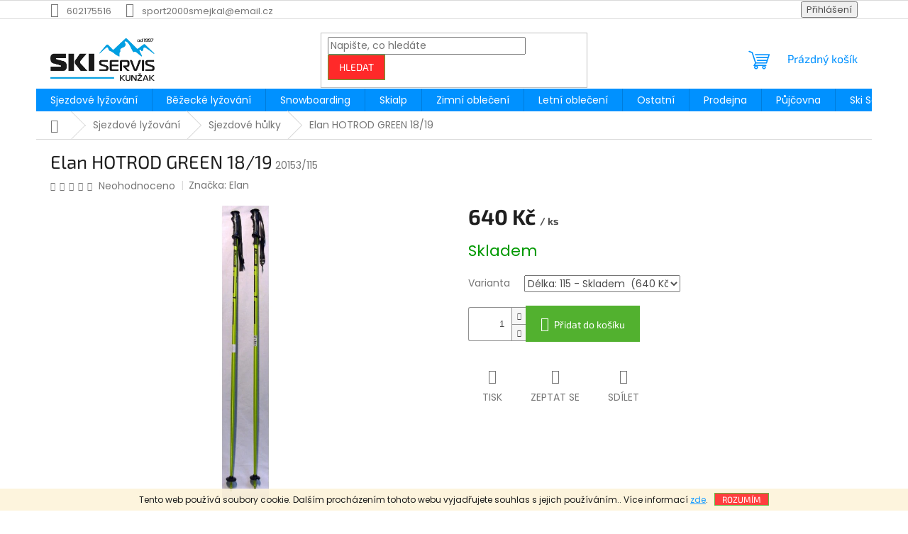

--- FILE ---
content_type: text/html; charset=utf-8
request_url: https://www.sport2000smejkal.cz/elan-hotrod-green-18-19/
body_size: 27372
content:
<!doctype html><html lang="cs" dir="ltr" class="header-background-light external-fonts-loaded"><head><meta charset="utf-8" /><meta name="viewport" content="width=device-width,initial-scale=1" /><title>Elan HOTROD GREEN 18/19 - Ski Servis Kunžak - Smejkal</title><link rel="preconnect" href="https://cdn.myshoptet.com" /><link rel="dns-prefetch" href="https://cdn.myshoptet.com" /><link rel="preload" href="https://cdn.myshoptet.com/prj/dist/master/cms/libs/jquery/jquery-1.11.3.min.js" as="script" /><link href="https://cdn.myshoptet.com/prj/dist/master/cms/templates/frontend_templates/shared/css/font-face/poppins.css" rel="stylesheet"><link href="https://cdn.myshoptet.com/prj/dist/master/cms/templates/frontend_templates/shared/css/font-face/exo-2.css" rel="stylesheet"><link href="https://cdn.myshoptet.com/prj/dist/master/shop/dist/font-shoptet-11.css.62c94c7785ff2cea73b2.css" rel="stylesheet"><script>
dataLayer = [];
dataLayer.push({'shoptet' : {
    "pageId": 717,
    "pageType": "productDetail",
    "currency": "CZK",
    "currencyInfo": {
        "decimalSeparator": ",",
        "exchangeRate": 1,
        "priceDecimalPlaces": 1,
        "symbol": "K\u010d",
        "symbolLeft": 0,
        "thousandSeparator": " "
    },
    "language": "cs",
    "projectId": 378425,
    "product": {
        "id": 69606,
        "guid": "61c5a35a-0f11-11eb-ae21-0cc47a6c9c84",
        "hasVariants": true,
        "codes": [
            {
                "code": "20153\/115"
            }
        ],
        "name": "Elan HOTROD GREEN 18\/19",
        "appendix": "",
        "weight": 0,
        "manufacturer": "Elan",
        "manufacturerGuid": "1EF53339921F66EAA834DA0BA3DED3EE",
        "currentCategory": "Sjezdov\u00e9 ly\u017eov\u00e1n\u00ed | Sjezdov\u00e9 h\u016flky",
        "currentCategoryGuid": "bc8c79ac-f850-11ea-aaaf-b8ca3a6063f8",
        "defaultCategory": "Sjezdov\u00e9 ly\u017eov\u00e1n\u00ed | Sjezdov\u00e9 h\u016flky",
        "defaultCategoryGuid": "bc8c79ac-f850-11ea-aaaf-b8ca3a6063f8",
        "currency": "CZK",
        "priceWithVat": 640
    },
    "stocks": [
        {
            "id": "ext",
            "title": "Sklad",
            "isDeliveryPoint": 0,
            "visibleOnEshop": 1
        }
    ],
    "cartInfo": {
        "id": null,
        "freeShipping": false,
        "freeShippingFrom": 2000,
        "leftToFreeGift": {
            "formattedPrice": "0 K\u010d",
            "priceLeft": 0
        },
        "freeGift": false,
        "leftToFreeShipping": {
            "priceLeft": 2000,
            "dependOnRegion": 0,
            "formattedPrice": "2 000 K\u010d"
        },
        "discountCoupon": [],
        "getNoBillingShippingPrice": {
            "withoutVat": 0,
            "vat": 0,
            "withVat": 0
        },
        "cartItems": [],
        "taxMode": "ORDINARY"
    },
    "cart": [],
    "customer": {
        "priceRatio": 1,
        "priceListId": 1,
        "groupId": null,
        "registered": false,
        "mainAccount": false
    }
}});
</script>
<meta property="og:type" content="website"><meta property="og:site_name" content="sport2000smejkal.cz"><meta property="og:url" content="https://www.sport2000smejkal.cz/elan-hotrod-green-18-19/"><meta property="og:title" content="Elan HOTROD GREEN 18/19 - Ski Servis Kunžak - Smejkal"><meta name="author" content="Ski Servis Kunžak - Smejkal"><meta name="web_author" content="Shoptet.cz"><meta name="dcterms.rightsHolder" content="www.sport2000smejkal.cz"><meta name="robots" content="index,follow"><meta property="og:image" content="https://cdn.myshoptet.com/usr/www.sport2000smejkal.cz/user/shop/big/69606_elan-hotrod-green-18-19.jpg?65280503"><meta property="og:description" content="Elan HOTROD GREEN 18/19. "><meta name="description" content="Elan HOTROD GREEN 18/19. "><meta property="product:price:amount" content="640"><meta property="product:price:currency" content="CZK"><style>:root {--color-primary: #0091ff;--color-primary-h: 206;--color-primary-s: 100%;--color-primary-l: 50%;--color-primary-hover: #52b12f;--color-primary-hover-h: 104;--color-primary-hover-s: 58%;--color-primary-hover-l: 44%;--color-secondary: #52b12f;--color-secondary-h: 104;--color-secondary-s: 58%;--color-secondary-l: 44%;--color-secondary-hover: #0091ff;--color-secondary-hover-h: 206;--color-secondary-hover-s: 100%;--color-secondary-hover-l: 50%;--color-tertiary: #ff2929;--color-tertiary-h: 0;--color-tertiary-s: 100%;--color-tertiary-l: 58%;--color-tertiary-hover: #52b12f;--color-tertiary-hover-h: 104;--color-tertiary-hover-s: 58%;--color-tertiary-hover-l: 44%;--color-header-background: #ffffff;--template-font: "Poppins";--template-headings-font: "Exo 2";--header-background-url: none;--cookies-notice-background: #1A1937;--cookies-notice-color: #F8FAFB;--cookies-notice-button-hover: #f5f5f5;--cookies-notice-link-hover: #27263f;--templates-update-management-preview-mode-content: "Náhled aktualizací šablony je aktivní pro váš prohlížeč."}</style>
    
    <link href="https://cdn.myshoptet.com/prj/dist/master/shop/dist/main-11.less.5a24dcbbdabfd189c152.css" rel="stylesheet" />
                <link href="https://cdn.myshoptet.com/prj/dist/master/shop/dist/mobile-header-v1-11.less.1ee105d41b5f713c21aa.css" rel="stylesheet" />
    
    <script>var shoptet = shoptet || {};</script>
    <script src="https://cdn.myshoptet.com/prj/dist/master/shop/dist/main-3g-header.js.27c4444ba5dd6be3416d.js"></script>
<!-- User include --><!-- api 473(125) html code header -->

                <style>
                    #order-billing-methods .radio-wrapper[data-guid="04f0b197-9b1e-11ed-90ab-b8ca3a6a5ac4"]:not(.cggooglepay), #order-billing-methods .radio-wrapper[data-guid="f99bfdfc-66d4-11eb-90ab-b8ca3a6a5ac4"]:not(.cgapplepay) {
                        display: none;
                    }
                </style>
                <script type="text/javascript">
                    document.addEventListener('DOMContentLoaded', function() {
                        if (getShoptetDataLayer('pageType') === 'billingAndShipping') {
                            
                try {
                    if (window.ApplePaySession && window.ApplePaySession.canMakePayments()) {
                        document.querySelector('#order-billing-methods .radio-wrapper[data-guid="f99bfdfc-66d4-11eb-90ab-b8ca3a6a5ac4"]').classList.add('cgapplepay');
                    }
                } catch (err) {} 
            
                            
                const cgBaseCardPaymentMethod = {
                        type: 'CARD',
                        parameters: {
                            allowedAuthMethods: ["PAN_ONLY", "CRYPTOGRAM_3DS"],
                            allowedCardNetworks: [/*"AMEX", "DISCOVER", "INTERAC", "JCB",*/ "MASTERCARD", "VISA"]
                        }
                };
                
                function cgLoadScript(src, callback)
                {
                    var s,
                        r,
                        t;
                    r = false;
                    s = document.createElement('script');
                    s.type = 'text/javascript';
                    s.src = src;
                    s.onload = s.onreadystatechange = function() {
                        if ( !r && (!this.readyState || this.readyState == 'complete') )
                        {
                            r = true;
                            callback();
                        }
                    };
                    t = document.getElementsByTagName('script')[0];
                    t.parentNode.insertBefore(s, t);
                } 
                
                function cgGetGoogleIsReadyToPayRequest() {
                    return Object.assign(
                        {},
                        {
                            apiVersion: 2,
                            apiVersionMinor: 0
                        },
                        {
                            allowedPaymentMethods: [cgBaseCardPaymentMethod]
                        }
                    );
                }

                function onCgGooglePayLoaded() {
                    let paymentsClient = new google.payments.api.PaymentsClient({environment: 'PRODUCTION'});
                    paymentsClient.isReadyToPay(cgGetGoogleIsReadyToPayRequest()).then(function(response) {
                        if (response.result) {
                            document.querySelector('#order-billing-methods .radio-wrapper[data-guid="04f0b197-9b1e-11ed-90ab-b8ca3a6a5ac4"]').classList.add('cggooglepay');	 	 	 	 	 
                        }
                    })
                    .catch(function(err) {});
                }
                
                cgLoadScript('https://pay.google.com/gp/p/js/pay.js', onCgGooglePayLoaded);
            
                        }
                    });
                </script> 
                
<!-- service 409(63) html code header -->
<style>
#filters h4{cursor:pointer;}[class~=slider-wrapper],[class~=filter-section]{padding-left:0;}#filters h4{padding-left:13.5pt;}[class~=filter-section],[class~=slider-wrapper]{padding-bottom:0 !important;}#filters h4:before{position:absolute;}#filters h4:before{left:0;}[class~=filter-section],[class~=slider-wrapper]{padding-right:0;}#filters h4{padding-bottom:9pt;}#filters h4{padding-right:13.5pt;}#filters > .slider-wrapper,[class~=slider-wrapper] > div,.filter-sections form,[class~=slider-wrapper][class~=filter-section] > div,.razeni > form{display:none;}#filters h4:before,#filters .otevreny h4:before{content:"\e911";}#filters h4{padding-top:9pt;}[class~=filter-section],[class~=slider-wrapper]{padding-top:0 !important;}[class~=filter-section]{border-top-width:0 !important;}[class~=filter-section]{border-top-style:none !important;}[class~=filter-section]{border-top-color:currentColor !important;}#filters .otevreny h4:before,#filters h4:before{font-family:shoptet;}#filters h4{position:relative;}#filters h4{margin-left:0 !important;}[class~=filter-section]{border-image:none !important;}#filters h4{margin-bottom:0 !important;}#filters h4{margin-right:0 !important;}#filters h4{margin-top:0 !important;}#filters h4{border-top-width:.0625pc;}#filters h4{border-top-style:solid;}#filters h4{border-top-color:#e0e0e0;}[class~=slider-wrapper]{max-width:none;}[class~=otevreny] form,.slider-wrapper.otevreny > div,[class~=slider-wrapper][class~=otevreny] > div,.otevreny form{display:block;}#filters h4{border-image:none;}[class~=param-filter-top]{margin-bottom:.9375pc;}[class~=otevreny] form{margin-bottom:15pt;}[class~=slider-wrapper]{color:inherit;}#filters .otevreny h4:before{-webkit-transform:rotate(180deg);}[class~=slider-wrapper],#filters h4:before{background:none;}#filters h4:before{-webkit-transform:rotate(90deg);}#filters h4:before{-moz-transform:rotate(90deg);}[class~=param-filter-top] form{display:block !important;}#filters h4:before{-o-transform:rotate(90deg);}#filters h4:before{-ms-transform:rotate(90deg);}#filters h4:before{transform:rotate(90deg);}#filters h4:before{font-size:.104166667in;}#filters .otevreny h4:before{-moz-transform:rotate(180deg);}#filters .otevreny h4:before{-o-transform:rotate(180deg);}#filters h4:before{top:36%;}#filters .otevreny h4:before{-ms-transform:rotate(180deg);}#filters h4:before{height:auto;}#filters h4:before{width:auto;}#filters .otevreny h4:before{transform:rotate(180deg);}
@media screen and (max-width: 767px) {
.param-filter-top{padding-top: 15px;}
}
#content .filters-wrapper > div:first-of-type, #footer .filters-wrapper > div:first-of-type {text-align: left;}
.template-11.one-column-body .content .filter-sections{padding-top: 15px; padding-bottom: 15px;}
</style>
<!-- service 417(71) html code header -->
<style>
@media screen and (max-width: 767px) {
body.sticky-mobile:not(.paxio-merkur):not(.venus) .dropdown {display: none !important;}
body.sticky-mobile:not(.paxio-merkur):not(.venus) .languagesMenu{right: 98px; position: absolute;}
body.sticky-mobile:not(.paxio-merkur):not(.venus) .languagesMenu .caret{display: none !important;}
body.sticky-mobile:not(.paxio-merkur):not(.venus) .languagesMenu.open .languagesMenu__content {display: block;right: 0;left: auto;}
.template-12 #header .site-name {max-width: 40% !important;}
}
@media screen and (-ms-high-contrast: active), (-ms-high-contrast: none) {
.template-12 #header {position: fixed; width: 100%;}
.template-12 #content-wrapper.content-wrapper{padding-top: 80px;}
}
.sticky-mobile #header-image{display: none;}
@media screen and (max-width: 640px) {
.template-04.sticky-mobile #header-cart{position: fixed;top: 3px;right: 92px;}
.template-04.sticky-mobile #header-cart::before {font-size: 32px;}
.template-04.sticky-mobile #header-cart strong{display: none;}
}
@media screen and (min-width: 641px) {
.dklabGarnet #main-wrapper {overflow: visible !important;}
}
.dklabGarnet.sticky-mobile #logo img {top: 0 !important;}
@media screen and (min-width: 768px){
.top-navigation-bar .site-name {display: none;}
}
/*NOVÁ VERZE MOBILNÍ HLAVIČKY*/
@media screen and (max-width: 767px){
.scrolled-down body:not(.ordering-process):not(.search-window-visible) .top-navigation-bar {transform: none !important;}
.scrolled-down body:not(.ordering-process):not(.search-window-visible) #header .site-name {transform: none !important;}
.scrolled-down body:not(.ordering-process):not(.search-window-visible) #header .cart-count {transform: none !important;}
.scrolled-down #header {transform: none !important;}

body.template-11.mobile-header-version-1:not(.paxio-merkur):not(.venus) .top-navigation-bar .site-name{display: none !important;}
body.template-11.mobile-header-version-1:not(.paxio-merkur):not(.venus) #header .cart-count {top: -39px !important;position: absolute !important;}
.template-11.sticky-mobile.mobile-header-version-1 .responsive-tools > a[data-target="search"] {visibility: visible;}
.template-12.mobile-header-version-1 #header{position: fixed !important;}
.template-09.mobile-header-version-1.sticky-mobile .top-nav .subnav-left {visibility: visible;}
}

/*Disco*/
@media screen and (min-width: 768px){
.template-13:not(.jupiter) #header, .template-14 #header{position: sticky;top: 0;z-index: 8;}
.template-14.search-window-visible #header{z-index: 9999;}
body.navigation-hovered::before {z-index: 7;}
/*
.template-13 .top-navigation-bar{z-index: 10000;}
.template-13 .popup-widget {z-index: 10001;}
*/
.scrolled .template-13 #header, .scrolled .template-14 #header{box-shadow: 0 2px 10px rgba(0,0,0,0.1);}
.search-focused::before{z-index: 8;}
.top-navigation-bar{z-index: 9;position: relative;}
.paxio-merkur.top-navigation-menu-visible #header .search-form .form-control {z-index: 1;}
.paxio-merkur.top-navigation-menu-visible .search-form::before {z-index: 1;}
.scrolled .popup-widget.cart-widget {position: fixed;top: 68px !important;}

/* MERKUR */
.paxio-merkur.sticky-mobile.template-11 #oblibeneBtn{line-height: 70px !important;}
}


/* VENUS */
@media screen and (min-width: 768px){
.venus.sticky-mobile:not(.ordering-process) #header {position: fixed !important;width: 100%;transform: none !important;translate: none !important;box-shadow: 0 2px 10px rgba(0,0,0,0.1);visibility: visible !important;opacity: 1 !important;}
.venus.sticky-mobile:not(.ordering-process) .overall-wrapper{padding-top: 160px;}
.venus.sticky-mobile.type-index:not(.ordering-process) .overall-wrapper{padding-top: 85px;}
.venus.sticky-mobile:not(.ordering-process) #content-wrapper.content-wrapper {padding-top: 0 !important;}
}
@media screen and (max-width: 767px){
.template-14 .top-navigation-bar > .site-name{display: none !important;}
.template-14 #header .header-top .header-top-wrapper .site-name{margin: 0;}
}
/* JUPITER */
@media screen and (max-width: 767px){
.scrolled-down body.jupiter:not(.ordering-process):not(.search-window-visible) #header .site-name {-webkit-transform: translateX(-50%) !important;transform: translateX(-50%) !important;}
}
@media screen and (min-width: 768px){
.jupiter.sticky-header #header::after{display: none;}
.jupiter.sticky-header #header{position: fixed; top: 0; width: 100%;z-index: 99;}
.jupiter.sticky-header.ordering-process #header{position: relative;}
.jupiter.sticky-header .overall-wrapper{padding-top: 182px;}
.jupiter.sticky-header.ordering-process .overall-wrapper{padding-top: 0;}
.jupiter.sticky-header #header .header-top {height: 80px;}
}
</style>
<!-- project html code header -->
<!-- Global site tag (gtag.js) - Google Analytics -->
<script async src="https://www.googletagmanager.com/gtag/js?id=G-PCN63GTGTH"></script>
<script>
  window.dataLayer = window.dataLayer || [];
  function gtag(){dataLayer.push(arguments);}
  gtag('js', new Date());

  gtag('config', 'G-PCN63GTGTH');
</script>


<!-- Facebook Pixel Code -->
<script>
!function(f,b,e,v,n,t,s)
{if(f.fbq)return;n=f.fbq=function(){n.callMethod?
n.callMethod.apply(n,arguments):n.queue.push(arguments)};
if(!f._fbq)f._fbq=n;n.push=n;n.loaded=!0;n.version='2.0';
n.queue=[];t=b.createElement(e);t.async=!0;
t.src=v;s=b.getElementsByTagName(e)[0];
s.parentNode.insertBefore(t,s)}(window, document,'script',
'https://connect.facebook.net/en_US/fbevents.js');
fbq('init', '401490304617611');
fbq('track', 'PageView');
</script>
<noscript><img height="1" width="1" style="display:none"
src="https://www.facebook.com/tr?id=401490304617611&ev=PageView&noscript=1"
/></noscript>
<!-- End Facebook Pixel Code -->
<!-- /User include --><link rel="shortcut icon" href="/favicon.ico" type="image/x-icon" /><link rel="canonical" href="https://www.sport2000smejkal.cz/elan-hotrod-green-18-19/" />    <script>
        var _hwq = _hwq || [];
        _hwq.push(['setKey', '0D57249D9112AAB3101348B7EF5D36A5']);
        _hwq.push(['setTopPos', '200']);
        _hwq.push(['showWidget', '21']);
        (function() {
            var ho = document.createElement('script');
            ho.src = 'https://cz.im9.cz/direct/i/gjs.php?n=wdgt&sak=0D57249D9112AAB3101348B7EF5D36A5';
            var s = document.getElementsByTagName('script')[0]; s.parentNode.insertBefore(ho, s);
        })();
    </script>
    <!-- Global site tag (gtag.js) - Google Analytics -->
    <script async src="https://www.googletagmanager.com/gtag/js?id=G-PCN63GTGTH"></script>
    <script>
        
        window.dataLayer = window.dataLayer || [];
        function gtag(){dataLayer.push(arguments);}
        

        
        gtag('js', new Date());

                gtag('config', 'UA-181755267-1', { 'groups': "UA" });
        
                gtag('config', 'G-PCN63GTGTH', {"groups":"GA4","send_page_view":false,"content_group":"productDetail","currency":"CZK","page_language":"cs"});
        
        
        
        
        
        
                    gtag('event', 'page_view', {"send_to":"GA4","page_language":"cs","content_group":"productDetail","currency":"CZK"});
        
                gtag('set', 'currency', 'CZK');

        gtag('event', 'view_item', {
            "send_to": "UA",
            "items": [
                {
                    "id": "20153\/115",
                    "name": "Elan HOTROD GREEN 18\/19",
                    "category": "Sjezdov\u00e9 ly\u017eov\u00e1n\u00ed \/ Sjezdov\u00e9 h\u016flky",
                                        "brand": "Elan",
                                                            "variant": "D\u00e9lka: 115",
                                        "price": 528.9
                }
            ]
        });
        
        
        
        
        
                    gtag('event', 'view_item', {"send_to":"GA4","page_language":"cs","content_group":"productDetail","value":528.89999999999998,"currency":"CZK","items":[{"item_id":"20153\/115","item_name":"Elan HOTROD GREEN 18\/19","item_brand":"Elan","item_category":"Sjezdov\u00e9 ly\u017eov\u00e1n\u00ed","item_category2":"Sjezdov\u00e9 h\u016flky","item_variant":"20153\/115~D\u00e9lka: 115","price":528.89999999999998,"quantity":1,"index":0}]});
        
        
        
        
        
        
        
        document.addEventListener('DOMContentLoaded', function() {
            if (typeof shoptet.tracking !== 'undefined') {
                for (var id in shoptet.tracking.bannersList) {
                    gtag('event', 'view_promotion', {
                        "send_to": "UA",
                        "promotions": [
                            {
                                "id": shoptet.tracking.bannersList[id].id,
                                "name": shoptet.tracking.bannersList[id].name,
                                "position": shoptet.tracking.bannersList[id].position
                            }
                        ]
                    });
                }
            }

            shoptet.consent.onAccept(function(agreements) {
                if (agreements.length !== 0) {
                    console.debug('gtag consent accept');
                    var gtagConsentPayload =  {
                        'ad_storage': agreements.includes(shoptet.config.cookiesConsentOptPersonalisation)
                            ? 'granted' : 'denied',
                        'analytics_storage': agreements.includes(shoptet.config.cookiesConsentOptAnalytics)
                            ? 'granted' : 'denied',
                                                                                                'ad_user_data': agreements.includes(shoptet.config.cookiesConsentOptPersonalisation)
                            ? 'granted' : 'denied',
                        'ad_personalization': agreements.includes(shoptet.config.cookiesConsentOptPersonalisation)
                            ? 'granted' : 'denied',
                        };
                    console.debug('update consent data', gtagConsentPayload);
                    gtag('consent', 'update', gtagConsentPayload);
                    dataLayer.push(
                        { 'event': 'update_consent' }
                    );
                }
            });
        });
    </script>
<script>
    (function(t, r, a, c, k, i, n, g) { t['ROIDataObject'] = k;
    t[k]=t[k]||function(){ (t[k].q=t[k].q||[]).push(arguments) },t[k].c=i;n=r.createElement(a),
    g=r.getElementsByTagName(a)[0];n.async=1;n.src=c;g.parentNode.insertBefore(n,g)
    })(window, document, 'script', '//www.heureka.cz/ocm/sdk.js?source=shoptet&version=2&page=product_detail', 'heureka', 'cz');

    heureka('set_user_consent', 1);
</script>
</head><body class="desktop id-717 in-sjezdove-hulky template-11 type-product type-detail one-column-body columns-mobile-2 columns-4 ums_forms_redesign--off ums_a11y_category_page--on ums_discussion_rating_forms--off ums_flags_display_unification--on ums_a11y_login--on mobile-header-version-1"><noscript>
    <style>
        #header {
            padding-top: 0;
            position: relative !important;
            top: 0;
        }
        .header-navigation {
            position: relative !important;
        }
        .overall-wrapper {
            margin: 0 !important;
        }
        body:not(.ready) {
            visibility: visible !important;
        }
    </style>
    <div class="no-javascript">
        <div class="no-javascript__title">Musíte změnit nastavení vašeho prohlížeče</div>
        <div class="no-javascript__text">Podívejte se na: <a href="https://www.google.com/support/bin/answer.py?answer=23852">Jak povolit JavaScript ve vašem prohlížeči</a>.</div>
        <div class="no-javascript__text">Pokud používáte software na blokování reklam, může být nutné povolit JavaScript z této stránky.</div>
        <div class="no-javascript__text">Děkujeme.</div>
    </div>
</noscript>

        <div id="fb-root"></div>
        <script>
            window.fbAsyncInit = function() {
                FB.init({
                    autoLogAppEvents : true,
                    xfbml            : true,
                    version          : 'v24.0'
                });
            };
        </script>
        <script async defer crossorigin="anonymous" src="https://connect.facebook.net/cs_CZ/sdk.js#xfbml=1&version=v24.0"></script>    <div class="cookie-ag-wrap">
        <div class="site-msg cookies" data-testid="cookiePopup" data-nosnippet>
            <form action="">
                Tento web používá soubory cookie. Dalším procházením tohoto webu vyjadřujete souhlas s jejich používáním.. Více informací <a href="/gdpr/" target="\" _blank="">zde</a>.
                <button type="submit" class="btn btn-xs btn-default CookiesOK" data-cookie-notice-ttl="7" data-testid="buttonCookieSubmit">Rozumím</button>
            </form>
        </div>
            </div>
<a href="#content" class="skip-link sr-only">Přejít na obsah</a><div class="overall-wrapper"><div class="user-action"><div class="container">
    <div class="user-action-in">
                    <div id="login" class="user-action-login popup-widget login-widget" role="dialog" aria-labelledby="loginHeading">
        <div class="popup-widget-inner">
                            <h2 id="loginHeading">Přihlášení k vašemu účtu</h2><div id="customerLogin"><form action="/action/Customer/Login/" method="post" id="formLoginIncluded" class="csrf-enabled formLogin" data-testid="formLogin"><input type="hidden" name="referer" value="" /><div class="form-group"><div class="input-wrapper email js-validated-element-wrapper no-label"><input type="email" name="email" class="form-control" autofocus placeholder="E-mailová adresa (např. jan@novak.cz)" data-testid="inputEmail" autocomplete="email" required /></div></div><div class="form-group"><div class="input-wrapper password js-validated-element-wrapper no-label"><input type="password" name="password" class="form-control" placeholder="Heslo" data-testid="inputPassword" autocomplete="current-password" required /><span class="no-display">Nemůžete vyplnit toto pole</span><input type="text" name="surname" value="" class="no-display" /></div></div><div class="form-group"><div class="login-wrapper"><button type="submit" class="btn btn-secondary btn-text btn-login" data-testid="buttonSubmit">Přihlásit se</button><div class="password-helper"><a href="/registrace/" data-testid="signup" rel="nofollow">Nová registrace</a><a href="/klient/zapomenute-heslo/" rel="nofollow">Zapomenuté heslo</a></div></div></div></form>
</div>                    </div>
    </div>

                            <div id="cart-widget" class="user-action-cart popup-widget cart-widget loader-wrapper" data-testid="popupCartWidget" role="dialog" aria-hidden="true">
    <div class="popup-widget-inner cart-widget-inner place-cart-here">
        <div class="loader-overlay">
            <div class="loader"></div>
        </div>
    </div>

    <div class="cart-widget-button">
        <a href="/kosik/" class="btn btn-conversion" id="continue-order-button" rel="nofollow" data-testid="buttonNextStep">Pokračovat do košíku</a>
    </div>
</div>
            </div>
</div>
</div><div class="top-navigation-bar" data-testid="topNavigationBar">

    <div class="container">

        <div class="top-navigation-contacts">
            <strong>Zákaznická podpora:</strong><a href="tel:602175516" class="project-phone" aria-label="Zavolat na 602175516" data-testid="contactboxPhone"><span>602175516</span></a><a href="mailto:sport2000smejkal@email.cz" class="project-email" data-testid="contactboxEmail"><span>sport2000smejkal@email.cz</span></a>        </div>

                
        <div class="top-navigation-tools">
            <div class="responsive-tools">
                <a href="#" class="toggle-window" data-target="search" aria-label="Hledat" data-testid="linkSearchIcon"></a>
                                                            <a href="#" class="toggle-window" data-target="login"></a>
                                                    <a href="#" class="toggle-window" data-target="navigation" aria-label="Menu" data-testid="hamburgerMenu"></a>
            </div>
                        <button class="top-nav-button top-nav-button-login toggle-window" type="button" data-target="login" aria-haspopup="dialog" aria-controls="login" aria-expanded="false" data-testid="signin"><span>Přihlášení</span></button>        </div>

    </div>

</div>
<header id="header"><div class="container navigation-wrapper">
    <div class="header-top">
        <div class="site-name-wrapper">
            <div class="site-name"><a href="/" data-testid="linkWebsiteLogo"><img src="https://cdn.myshoptet.com/usr/www.sport2000smejkal.cz/user/logos/logo_ski_web.jpg" alt="Ski Servis Kunžak - Smejkal" fetchpriority="low" /></a></div>        </div>
        <div class="search" itemscope itemtype="https://schema.org/WebSite">
            <meta itemprop="headline" content="Sjezdové hůlky"/><meta itemprop="url" content="https://www.sport2000smejkal.cz"/><meta itemprop="text" content="Elan HOTROD GREEN 18/19. "/>            <form action="/action/ProductSearch/prepareString/" method="post"
    id="formSearchForm" class="search-form compact-form js-search-main"
    itemprop="potentialAction" itemscope itemtype="https://schema.org/SearchAction" data-testid="searchForm">
    <fieldset>
        <meta itemprop="target"
            content="https://www.sport2000smejkal.cz/vyhledavani/?string={string}"/>
        <input type="hidden" name="language" value="cs"/>
        
            
<input
    type="search"
    name="string"
        class="query-input form-control search-input js-search-input"
    placeholder="Napište, co hledáte"
    autocomplete="off"
    required
    itemprop="query-input"
    aria-label="Vyhledávání"
    data-testid="searchInput"
>
            <button type="submit" class="btn btn-default" data-testid="searchBtn">Hledat</button>
        
    </fieldset>
</form>
        </div>
        <div class="navigation-buttons">
                
    <a href="/kosik/" class="btn btn-icon toggle-window cart-count" data-target="cart" data-hover="true" data-redirect="true" data-testid="headerCart" rel="nofollow" aria-haspopup="dialog" aria-expanded="false" aria-controls="cart-widget">
        
                <span class="sr-only">Nákupní košík</span>
        
            <span class="cart-price visible-lg-inline-block" data-testid="headerCartPrice">
                                    Prázdný košík                            </span>
        
    
            </a>
        </div>
    </div>
    <nav id="navigation" aria-label="Hlavní menu" data-collapsible="true"><div class="navigation-in menu"><ul class="menu-level-1" role="menubar" data-testid="headerMenuItems"><li class="menu-item-675 ext" role="none"><a href="/sjezdove-lyzovani/" data-testid="headerMenuItem" role="menuitem" aria-haspopup="true" aria-expanded="false"><b>Sjezdové lyžování</b><span class="submenu-arrow"></span></a><ul class="menu-level-2" aria-label="Sjezdové lyžování" tabindex="-1" role="menu"><li class="menu-item-708 has-third-level" role="none"><a href="/sjezdove-lyze/" class="menu-image" data-testid="headerMenuItem" tabindex="-1" aria-hidden="true"><img src="data:image/svg+xml,%3Csvg%20width%3D%22140%22%20height%3D%22100%22%20xmlns%3D%22http%3A%2F%2Fwww.w3.org%2F2000%2Fsvg%22%3E%3C%2Fsvg%3E" alt="" aria-hidden="true" width="140" height="100"  data-src="https://cdn.myshoptet.com/usr/www.sport2000smejkal.cz/user/categories/thumb/ico-lyze-1.jpg" fetchpriority="low" /></a><div><a href="/sjezdove-lyze/" data-testid="headerMenuItem" role="menuitem"><span>Sjezdové lyže</span></a>
                                                    <ul class="menu-level-3" role="menu">
                                                                    <li class="menu-item-1155" role="none">
                                        <a href="/panske-sjezdove-lyze/" data-testid="headerMenuItem" role="menuitem">
                                            Pánské sjezdové lyže</a>,                                    </li>
                                                                    <li class="menu-item-900" role="none">
                                        <a href="/damske-sjezdove-lyze/" data-testid="headerMenuItem" role="menuitem">
                                            Dámské sjezdové lyže</a>,                                    </li>
                                                                    <li class="menu-item-903" role="none">
                                        <a href="/detske-sjezdove-lyze/" data-testid="headerMenuItem" role="menuitem">
                                            Dětské sjezdové lyže</a>,                                    </li>
                                                                    <li class="menu-item-924" role="none">
                                        <a href="/unisex-sjezdove-lyze/" data-testid="headerMenuItem" role="menuitem">
                                            Unisex sjezdové lyže</a>                                    </li>
                                                            </ul>
                        </div></li><li class="menu-item-714 has-third-level" role="none"><a href="/lyzarske-boty-sjezdove/" class="menu-image" data-testid="headerMenuItem" tabindex="-1" aria-hidden="true"><img src="data:image/svg+xml,%3Csvg%20width%3D%22140%22%20height%3D%22100%22%20xmlns%3D%22http%3A%2F%2Fwww.w3.org%2F2000%2Fsvg%22%3E%3C%2Fsvg%3E" alt="" aria-hidden="true" width="140" height="100"  data-src="https://cdn.myshoptet.com/usr/www.sport2000smejkal.cz/user/categories/thumb/ico-boty.jpg" fetchpriority="low" /></a><div><a href="/lyzarske-boty-sjezdove/" data-testid="headerMenuItem" role="menuitem"><span>Lyžařské boty sjezdové</span></a>
                                                    <ul class="menu-level-3" role="menu">
                                                                    <li class="menu-item-906" role="none">
                                        <a href="/panske-lyzarske-boty-sjezdove/" data-testid="headerMenuItem" role="menuitem">
                                            Pánské lyžařské boty sjezdové</a>,                                    </li>
                                                                    <li class="menu-item-909" role="none">
                                        <a href="/damske-lyzarske-boty-sjezdove/" data-testid="headerMenuItem" role="menuitem">
                                            Dámské lyžařské boty sjezdové</a>,                                    </li>
                                                                    <li class="menu-item-912" role="none">
                                        <a href="/detske-lyzarske-boty-sjezdove/" data-testid="headerMenuItem" role="menuitem">
                                            Dětské lyžařské boty sjezdové</a>,                                    </li>
                                                                    <li class="menu-item-1038" role="none">
                                        <a href="/unisex-lyzarske-boty-sjezdove/" data-testid="headerMenuItem" role="menuitem">
                                            Unisex lyžařské boty sjezdové</a>                                    </li>
                                                            </ul>
                        </div></li><li class="menu-item-1083 has-third-level" role="none"><a href="/snowboardove-a-lyzarske-helmy/" class="menu-image" data-testid="headerMenuItem" tabindex="-1" aria-hidden="true"><img src="data:image/svg+xml,%3Csvg%20width%3D%22140%22%20height%3D%22100%22%20xmlns%3D%22http%3A%2F%2Fwww.w3.org%2F2000%2Fsvg%22%3E%3C%2Fsvg%3E" alt="" aria-hidden="true" width="140" height="100"  data-src="https://cdn.myshoptet.com/usr/www.sport2000smejkal.cz/user/categories/thumb/ico-helma-1.jpg" fetchpriority="low" /></a><div><a href="/snowboardove-a-lyzarske-helmy/" data-testid="headerMenuItem" role="menuitem"><span>Snowboardové a lyžařské helmy</span></a>
                                                    <ul class="menu-level-3" role="menu">
                                                                    <li class="menu-item-1092" role="none">
                                        <a href="/panske-lyzarske-helmy/" data-testid="headerMenuItem" role="menuitem">
                                            Pánské lyžařské helmy</a>,                                    </li>
                                                                    <li class="menu-item-1095" role="none">
                                        <a href="/damske-lyzarske-helmy/" data-testid="headerMenuItem" role="menuitem">
                                            Dámské lyžařské helmy</a>,                                    </li>
                                                                    <li class="menu-item-1098" role="none">
                                        <a href="/detske-lyzarske-helmy/" data-testid="headerMenuItem" role="menuitem">
                                            Dětské lyžařské helmy</a>,                                    </li>
                                                                    <li class="menu-item-1119" role="none">
                                        <a href="/unisex-lyzarske-helmy/" data-testid="headerMenuItem" role="menuitem">
                                            Unisex lyžařské helmy</a>                                    </li>
                                                            </ul>
                        </div></li><li class="menu-item-1086 has-third-level" role="none"><a href="/lyzarske-bryle/" class="menu-image" data-testid="headerMenuItem" tabindex="-1" aria-hidden="true"><img src="data:image/svg+xml,%3Csvg%20width%3D%22140%22%20height%3D%22100%22%20xmlns%3D%22http%3A%2F%2Fwww.w3.org%2F2000%2Fsvg%22%3E%3C%2Fsvg%3E" alt="" aria-hidden="true" width="140" height="100"  data-src="https://cdn.myshoptet.com/usr/www.sport2000smejkal.cz/user/categories/thumb/ico-bryle-1.jpg" fetchpriority="low" /></a><div><a href="/lyzarske-bryle/" data-testid="headerMenuItem" role="menuitem"><span>Lyžařské brýle</span></a>
                                                    <ul class="menu-level-3" role="menu">
                                                                    <li class="menu-item-1101" role="none">
                                        <a href="/panske-lyzarske-bryle/" data-testid="headerMenuItem" role="menuitem">
                                            Pánské lyžařské brýle</a>,                                    </li>
                                                                    <li class="menu-item-1104" role="none">
                                        <a href="/damske-lyzarske-bryle/" data-testid="headerMenuItem" role="menuitem">
                                            Dámské lyžařské brýle</a>,                                    </li>
                                                                    <li class="menu-item-1107" role="none">
                                        <a href="/detske-lyzarske-bryle/" data-testid="headerMenuItem" role="menuitem">
                                            Dětské lyžařské brýle</a>,                                    </li>
                                                                    <li class="menu-item-1125" role="none">
                                        <a href="/unisex-lyzarske-bryle/" data-testid="headerMenuItem" role="menuitem">
                                            Unisex lyžařské brýle</a>                                    </li>
                                                            </ul>
                        </div></li><li class="menu-item-717 has-third-level active" role="none"><a href="/sjezdove-hulky/" class="menu-image" data-testid="headerMenuItem" tabindex="-1" aria-hidden="true"><img src="data:image/svg+xml,%3Csvg%20width%3D%22140%22%20height%3D%22100%22%20xmlns%3D%22http%3A%2F%2Fwww.w3.org%2F2000%2Fsvg%22%3E%3C%2Fsvg%3E" alt="" aria-hidden="true" width="140" height="100"  data-src="https://cdn.myshoptet.com/usr/www.sport2000smejkal.cz/user/categories/thumb/ico-hulky.jpg" fetchpriority="low" /></a><div><a href="/sjezdove-hulky/" data-testid="headerMenuItem" role="menuitem"><span>Sjezdové hůlky</span></a>
                                                    <ul class="menu-level-3" role="menu">
                                                                    <li class="menu-item-939" role="none">
                                        <a href="/panske-sjezdove-hulky/" data-testid="headerMenuItem" role="menuitem">
                                            Pánské sjezdové hůlky</a>,                                    </li>
                                                                    <li class="menu-item-942" role="none">
                                        <a href="/damske-sjezdove-hulky/" data-testid="headerMenuItem" role="menuitem">
                                            Dámské sjezdové hůlky</a>,                                    </li>
                                                                    <li class="menu-item-945" role="none">
                                        <a href="/detske-sjezdove-hulky/" data-testid="headerMenuItem" role="menuitem">
                                            Dětské sjezdové hůlky</a>,                                    </li>
                                                                    <li class="menu-item-948" role="none">
                                        <a href="/unisex-sjezdove-hulky/" data-testid="headerMenuItem" role="menuitem">
                                            Unisex sjezdové hůlky</a>                                    </li>
                                                            </ul>
                        </div></li><li class="menu-item-1110" role="none"><a href="/lyzarske-vaky/" class="menu-image" data-testid="headerMenuItem" tabindex="-1" aria-hidden="true"><img src="data:image/svg+xml,%3Csvg%20width%3D%22140%22%20height%3D%22100%22%20xmlns%3D%22http%3A%2F%2Fwww.w3.org%2F2000%2Fsvg%22%3E%3C%2Fsvg%3E" alt="" aria-hidden="true" width="140" height="100"  data-src="https://cdn.myshoptet.com/usr/www.sport2000smejkal.cz/user/categories/thumb/ico-obaly-1.jpg" fetchpriority="low" /></a><div><a href="/lyzarske-vaky/" data-testid="headerMenuItem" role="menuitem"><span>Lyžařské vaky</span></a>
                        </div></li><li class="menu-item-1170" role="none"><a href="/vaky-na-lyzaky/" class="menu-image" data-testid="headerMenuItem" tabindex="-1" aria-hidden="true"><img src="data:image/svg+xml,%3Csvg%20width%3D%22140%22%20height%3D%22100%22%20xmlns%3D%22http%3A%2F%2Fwww.w3.org%2F2000%2Fsvg%22%3E%3C%2Fsvg%3E" alt="" aria-hidden="true" width="140" height="100"  data-src="https://cdn.myshoptet.com/usr/www.sport2000smejkal.cz/user/categories/thumb/ico-vaky-boty.jpg" fetchpriority="low" /></a><div><a href="/vaky-na-lyzaky/" data-testid="headerMenuItem" role="menuitem"><span>Vaky na lyžáky</span></a>
                        </div></li><li class="menu-item-1137" role="none"><a href="/sjezdove-vazani/" class="menu-image" data-testid="headerMenuItem" tabindex="-1" aria-hidden="true"><img src="data:image/svg+xml,%3Csvg%20width%3D%22140%22%20height%3D%22100%22%20xmlns%3D%22http%3A%2F%2Fwww.w3.org%2F2000%2Fsvg%22%3E%3C%2Fsvg%3E" alt="" aria-hidden="true" width="140" height="100"  data-src="https://cdn.myshoptet.com/usr/www.sport2000smejkal.cz/user/categories/thumb/ico-vazani-2.jpg" fetchpriority="low" /></a><div><a href="/sjezdove-vazani/" data-testid="headerMenuItem" role="menuitem"><span>Sjezdové vázání</span></a>
                        </div></li><li class="menu-item-1089" role="none"><a href="/lyzarske-chranice/" class="menu-image" data-testid="headerMenuItem" tabindex="-1" aria-hidden="true"><img src="data:image/svg+xml,%3Csvg%20width%3D%22140%22%20height%3D%22100%22%20xmlns%3D%22http%3A%2F%2Fwww.w3.org%2F2000%2Fsvg%22%3E%3C%2Fsvg%3E" alt="" aria-hidden="true" width="140" height="100"  data-src="https://cdn.myshoptet.com/usr/www.sport2000smejkal.cz/user/categories/thumb/ico-chranice.jpg" fetchpriority="low" /></a><div><a href="/lyzarske-chranice/" data-testid="headerMenuItem" role="menuitem"><span>Lyžařské chrániče</span></a>
                        </div></li><li class="menu-item-1578" role="none"><a href="/slunecni-bryle/" class="menu-image" data-testid="headerMenuItem" tabindex="-1" aria-hidden="true"><img src="data:image/svg+xml,%3Csvg%20width%3D%22140%22%20height%3D%22100%22%20xmlns%3D%22http%3A%2F%2Fwww.w3.org%2F2000%2Fsvg%22%3E%3C%2Fsvg%3E" alt="" aria-hidden="true" width="140" height="100"  data-src="https://cdn.myshoptet.com/usr/www.sport2000smejkal.cz/user/categories/thumb/78771_little-kydoo-d-matte-black-22-23.jpg" fetchpriority="low" /></a><div><a href="/slunecni-bryle/" data-testid="headerMenuItem" role="menuitem"><span>Sluneční brýle</span></a>
                        </div></li></ul></li>
<li class="menu-item-676 ext" role="none"><a href="/bezecke-lyzovani/" data-testid="headerMenuItem" role="menuitem" aria-haspopup="true" aria-expanded="false"><b>Běžecké lyžování</b><span class="submenu-arrow"></span></a><ul class="menu-level-2" aria-label="Běžecké lyžování" tabindex="-1" role="menu"><li class="menu-item-741 has-third-level" role="none"><a href="/bezecke-lyze/" class="menu-image" data-testid="headerMenuItem" tabindex="-1" aria-hidden="true"><img src="data:image/svg+xml,%3Csvg%20width%3D%22140%22%20height%3D%22100%22%20xmlns%3D%22http%3A%2F%2Fwww.w3.org%2F2000%2Fsvg%22%3E%3C%2Fsvg%3E" alt="" aria-hidden="true" width="140" height="100"  data-src="https://cdn.myshoptet.com/usr/www.sport2000smejkal.cz/user/categories/thumb/ico-bezky-2.jpg" fetchpriority="low" /></a><div><a href="/bezecke-lyze/" data-testid="headerMenuItem" role="menuitem"><span>Běžecké lyže</span></a>
                                                    <ul class="menu-level-3" role="menu">
                                                                    <li class="menu-item-1368" role="none">
                                        <a href="/panske-bezecke-lyze/" data-testid="headerMenuItem" role="menuitem">
                                            Pánské běžecké lyže</a>,                                    </li>
                                                                    <li class="menu-item-1365" role="none">
                                        <a href="/damske-bezecke-lyze/" data-testid="headerMenuItem" role="menuitem">
                                            Dámské běžecké lyže</a>,                                    </li>
                                                                    <li class="menu-item-1185" role="none">
                                        <a href="/detske-bezecke-lyze/" data-testid="headerMenuItem" role="menuitem">
                                            Dětské běžecké lyže</a>,                                    </li>
                                                                    <li class="menu-item-999" role="none">
                                        <a href="/klasicke-bezecke-lyze/" data-testid="headerMenuItem" role="menuitem">
                                            Klasické běžecké lyže</a>,                                    </li>
                                                                    <li class="menu-item-1005" role="none">
                                        <a href="/bezecke-lyze-na-brusleni/" data-testid="headerMenuItem" role="menuitem">
                                            Běžecké lyže na bruslení</a>                                    </li>
                                                            </ul>
                        </div></li><li class="menu-item-747 has-third-level" role="none"><a href="/lyzarke-boty-bezecke/" class="menu-image" data-testid="headerMenuItem" tabindex="-1" aria-hidden="true"><img src="data:image/svg+xml,%3Csvg%20width%3D%22140%22%20height%3D%22100%22%20xmlns%3D%22http%3A%2F%2Fwww.w3.org%2F2000%2Fsvg%22%3E%3C%2Fsvg%3E" alt="" aria-hidden="true" width="140" height="100"  data-src="https://cdn.myshoptet.com/usr/www.sport2000smejkal.cz/user/categories/thumb/ico-boty-bezky.jpg" fetchpriority="low" /></a><div><a href="/lyzarke-boty-bezecke/" data-testid="headerMenuItem" role="menuitem"><span>Lyžařské boty běžecké</span></a>
                                                    <ul class="menu-level-3" role="menu">
                                                                    <li class="menu-item-1347" role="none">
                                        <a href="/panske-bezecke-boty/" data-testid="headerMenuItem" role="menuitem">
                                            Pánské běžecké boty</a>,                                    </li>
                                                                    <li class="menu-item-1395" role="none">
                                        <a href="/damske-bezecke-boty/" data-testid="headerMenuItem" role="menuitem">
                                            Dámské běžecké boty</a>,                                    </li>
                                                                    <li class="menu-item-1398" role="none">
                                        <a href="/detske-bezecke-boty/" data-testid="headerMenuItem" role="menuitem">
                                            Dětské běžecké boty</a>                                    </li>
                                                            </ul>
                        </div></li><li class="menu-item-744" role="none"><a href="/bezecke-vazani/" class="menu-image" data-testid="headerMenuItem" tabindex="-1" aria-hidden="true"><img src="data:image/svg+xml,%3Csvg%20width%3D%22140%22%20height%3D%22100%22%20xmlns%3D%22http%3A%2F%2Fwww.w3.org%2F2000%2Fsvg%22%3E%3C%2Fsvg%3E" alt="" aria-hidden="true" width="140" height="100"  data-src="https://cdn.myshoptet.com/usr/www.sport2000smejkal.cz/user/categories/thumb/ico-vazani-bezky.jpg" fetchpriority="low" /></a><div><a href="/bezecke-vazani/" data-testid="headerMenuItem" role="menuitem"><span>Běžecké vázání</span></a>
                        </div></li><li class="menu-item-1131" role="none"><a href="/bezecke-hole/" class="menu-image" data-testid="headerMenuItem" tabindex="-1" aria-hidden="true"><img src="data:image/svg+xml,%3Csvg%20width%3D%22140%22%20height%3D%22100%22%20xmlns%3D%22http%3A%2F%2Fwww.w3.org%2F2000%2Fsvg%22%3E%3C%2Fsvg%3E" alt="" aria-hidden="true" width="140" height="100"  data-src="https://cdn.myshoptet.com/usr/www.sport2000smejkal.cz/user/categories/thumb/ico-hulky-bezky.jpg" fetchpriority="low" /></a><div><a href="/bezecke-hole/" data-testid="headerMenuItem" role="menuitem"><span>Běžecké hole</span></a>
                        </div></li><li class="menu-item-1215" role="none"><a href="/vosky-na-bezky/" class="menu-image" data-testid="headerMenuItem" tabindex="-1" aria-hidden="true"><img src="data:image/svg+xml,%3Csvg%20width%3D%22140%22%20height%3D%22100%22%20xmlns%3D%22http%3A%2F%2Fwww.w3.org%2F2000%2Fsvg%22%3E%3C%2Fsvg%3E" alt="" aria-hidden="true" width="140" height="100"  data-src="https://cdn.myshoptet.com/usr/www.sport2000smejkal.cz/user/categories/thumb/ico-vosky-1.jpg" fetchpriority="low" /></a><div><a href="/vosky-na-bezky/" data-testid="headerMenuItem" role="menuitem"><span>Vosky na běžky</span></a>
                        </div></li><li class="menu-item-1245" role="none"><a href="/zehlicky-na-vosky/" class="menu-image" data-testid="headerMenuItem" tabindex="-1" aria-hidden="true"><img src="data:image/svg+xml,%3Csvg%20width%3D%22140%22%20height%3D%22100%22%20xmlns%3D%22http%3A%2F%2Fwww.w3.org%2F2000%2Fsvg%22%3E%3C%2Fsvg%3E" alt="" aria-hidden="true" width="140" height="100"  data-src="https://cdn.myshoptet.com/usr/www.sport2000smejkal.cz/user/categories/thumb/c70515847a126d4c9174dd7f20e84b2b.jpg" fetchpriority="low" /></a><div><a href="/zehlicky-na-vosky/" data-testid="headerMenuItem" role="menuitem"><span>Žehličky na vosky</span></a>
                        </div></li></ul></li>
<li class="menu-item-677 ext" role="none"><a href="/snowboarding/" data-testid="headerMenuItem" role="menuitem" aria-haspopup="true" aria-expanded="false"><b>Snowboarding</b><span class="submenu-arrow"></span></a><ul class="menu-level-2" aria-label="Snowboarding" tabindex="-1" role="menu"><li class="menu-item-858 has-third-level" role="none"><a href="/snowboardy/" class="menu-image" data-testid="headerMenuItem" tabindex="-1" aria-hidden="true"><img src="data:image/svg+xml,%3Csvg%20width%3D%22140%22%20height%3D%22100%22%20xmlns%3D%22http%3A%2F%2Fwww.w3.org%2F2000%2Fsvg%22%3E%3C%2Fsvg%3E" alt="" aria-hidden="true" width="140" height="100"  data-src="https://cdn.myshoptet.com/usr/www.sport2000smejkal.cz/user/categories/thumb/ico-snowboard-2.jpg" fetchpriority="low" /></a><div><a href="/snowboardy/" data-testid="headerMenuItem" role="menuitem"><span>Snowboardy</span></a>
                                                    <ul class="menu-level-3" role="menu">
                                                                    <li class="menu-item-954" role="none">
                                        <a href="/panske-snowboardy/" data-testid="headerMenuItem" role="menuitem">
                                            Pánské snowboardy</a>,                                    </li>
                                                                    <li class="menu-item-957" role="none">
                                        <a href="/damske-snowboardy/" data-testid="headerMenuItem" role="menuitem">
                                            Dámské snowboardy</a>,                                    </li>
                                                                    <li class="menu-item-960" role="none">
                                        <a href="/detske-snowboardy/" data-testid="headerMenuItem" role="menuitem">
                                            Dětské snowboardy</a>                                    </li>
                                                            </ul>
                        </div></li><li class="menu-item-861 has-third-level" role="none"><a href="/vazani-na-snowboard/" class="menu-image" data-testid="headerMenuItem" tabindex="-1" aria-hidden="true"><img src="data:image/svg+xml,%3Csvg%20width%3D%22140%22%20height%3D%22100%22%20xmlns%3D%22http%3A%2F%2Fwww.w3.org%2F2000%2Fsvg%22%3E%3C%2Fsvg%3E" alt="" aria-hidden="true" width="140" height="100"  data-src="https://cdn.myshoptet.com/usr/www.sport2000smejkal.cz/user/categories/thumb/ico-vazani-snb.jpg" fetchpriority="low" /></a><div><a href="/vazani-na-snowboard/" data-testid="headerMenuItem" role="menuitem"><span>Vázání na snowboard</span></a>
                                                    <ul class="menu-level-3" role="menu">
                                                                    <li class="menu-item-972" role="none">
                                        <a href="/panske-vazani-na-snowboard/" data-testid="headerMenuItem" role="menuitem">
                                            Pánské vázání na snowboard</a>,                                    </li>
                                                                    <li class="menu-item-975" role="none">
                                        <a href="/damske-vazani-na-snowboard/" data-testid="headerMenuItem" role="menuitem">
                                            Dámské vázání na snowboard</a>,                                    </li>
                                                                    <li class="menu-item-978" role="none">
                                        <a href="/detske-vazani-na-snowboard/" data-testid="headerMenuItem" role="menuitem">
                                            Dětské vázání na snowboard</a>                                    </li>
                                                            </ul>
                        </div></li><li class="menu-item-864 has-third-level" role="none"><a href="/boty-na-snowboard/" class="menu-image" data-testid="headerMenuItem" tabindex="-1" aria-hidden="true"><img src="data:image/svg+xml,%3Csvg%20width%3D%22140%22%20height%3D%22100%22%20xmlns%3D%22http%3A%2F%2Fwww.w3.org%2F2000%2Fsvg%22%3E%3C%2Fsvg%3E" alt="" aria-hidden="true" width="140" height="100"  data-src="https://cdn.myshoptet.com/usr/www.sport2000smejkal.cz/user/categories/thumb/ico-boty-snb.jpg" fetchpriority="low" /></a><div><a href="/boty-na-snowboard/" data-testid="headerMenuItem" role="menuitem"><span>Boty na snowboard</span></a>
                                                    <ul class="menu-level-3" role="menu">
                                                                    <li class="menu-item-963" role="none">
                                        <a href="/panske-boty-na-snowboard/" data-testid="headerMenuItem" role="menuitem">
                                            Pánské boty na snowboard</a>,                                    </li>
                                                                    <li class="menu-item-966" role="none">
                                        <a href="/damske-boty-na-snowboard/" data-testid="headerMenuItem" role="menuitem">
                                            Dámské boty na snowboard</a>,                                    </li>
                                                                    <li class="menu-item-969" role="none">
                                        <a href="/detske-boty-na-snowboard/" data-testid="headerMenuItem" role="menuitem">
                                            Dětské boty na snowboard</a>,                                    </li>
                                                                    <li class="menu-item-1179" role="none">
                                        <a href="/unisex-boty-na-snowboard/" data-testid="headerMenuItem" role="menuitem">
                                            Unisex boty na snowboard</a>                                    </li>
                                                            </ul>
                        </div></li><li class="menu-item-1113" role="none"><a href="/vaky-na-snowboardy/" class="menu-image" data-testid="headerMenuItem" tabindex="-1" aria-hidden="true"><img src="data:image/svg+xml,%3Csvg%20width%3D%22140%22%20height%3D%22100%22%20xmlns%3D%22http%3A%2F%2Fwww.w3.org%2F2000%2Fsvg%22%3E%3C%2Fsvg%3E" alt="" aria-hidden="true" width="140" height="100"  data-src="https://cdn.myshoptet.com/usr/www.sport2000smejkal.cz/user/categories/thumb/ico-vaky-snowboard.jpg" fetchpriority="low" /></a><div><a href="/vaky-na-snowboardy/" data-testid="headerMenuItem" role="menuitem"><span>Vaky na snowboardy</span></a>
                        </div></li><li class="menu-item-1221" role="none"><a href="/chranice-na-snowboard/" class="menu-image" data-testid="headerMenuItem" tabindex="-1" aria-hidden="true"><img src="data:image/svg+xml,%3Csvg%20width%3D%22140%22%20height%3D%22100%22%20xmlns%3D%22http%3A%2F%2Fwww.w3.org%2F2000%2Fsvg%22%3E%3C%2Fsvg%3E" alt="" aria-hidden="true" width="140" height="100"  data-src="https://cdn.myshoptet.com/usr/www.sport2000smejkal.cz/user/categories/thumb/ico-chranice-1.jpg" fetchpriority="low" /></a><div><a href="/chranice-na-snowboard/" data-testid="headerMenuItem" role="menuitem"><span>Chrániče na snowboard</span></a>
                        </div></li><li class="menu-item-1218" role="none"><a href="/gripy-na-snowboard/" class="menu-image" data-testid="headerMenuItem" tabindex="-1" aria-hidden="true"><img src="data:image/svg+xml,%3Csvg%20width%3D%22140%22%20height%3D%22100%22%20xmlns%3D%22http%3A%2F%2Fwww.w3.org%2F2000%2Fsvg%22%3E%3C%2Fsvg%3E" alt="" aria-hidden="true" width="140" height="100"  data-src="https://cdn.myshoptet.com/usr/www.sport2000smejkal.cz/user/categories/thumb/ico-gripy.jpg" fetchpriority="low" /></a><div><a href="/gripy-na-snowboard/" data-testid="headerMenuItem" role="menuitem"><span>Gripy na snowboard</span></a>
                        </div></li></ul></li>
<li class="menu-item-1461" role="none"><a href="/skialp/" data-testid="headerMenuItem" role="menuitem" aria-expanded="false"><b>Skialp</b></a></li>
<li class="menu-item-1224 ext" role="none"><a href="/zimni-obleceni/" data-testid="headerMenuItem" role="menuitem" aria-haspopup="true" aria-expanded="false"><b>Zimní oblečení</b><span class="submenu-arrow"></span></a><ul class="menu-level-2" aria-label="Zimní oblečení" tabindex="-1" role="menu"><li class="menu-item-765 has-third-level" role="none"><a href="/lyzarske-obleceni/" class="menu-image" data-testid="headerMenuItem" tabindex="-1" aria-hidden="true"><img src="data:image/svg+xml,%3Csvg%20width%3D%22140%22%20height%3D%22100%22%20xmlns%3D%22http%3A%2F%2Fwww.w3.org%2F2000%2Fsvg%22%3E%3C%2Fsvg%3E" alt="" aria-hidden="true" width="140" height="100"  data-src="https://cdn.myshoptet.com/usr/www.sport2000smejkal.cz/user/categories/thumb/ico-obleceni-2.jpg" fetchpriority="low" /></a><div><a href="/lyzarske-obleceni/" data-testid="headerMenuItem" role="menuitem"><span>Lyžařské oblečení</span></a>
                                                    <ul class="menu-level-3" role="menu">
                                                                    <li class="menu-item-789" role="none">
                                        <a href="/lyzarske-bundy/" data-testid="headerMenuItem" role="menuitem">
                                            Lyžařské bundy</a>,                                    </li>
                                                                    <li class="menu-item-792" role="none">
                                        <a href="/lyzarske-kalhoty/" data-testid="headerMenuItem" role="menuitem">
                                            Lyžařské kalhoty</a>,                                    </li>
                                                                    <li class="menu-item-768" role="none">
                                        <a href="/lyzarske-rukavice/" data-testid="headerMenuItem" role="menuitem">
                                            Lyžařské rukavice</a>,                                    </li>
                                                                    <li class="menu-item-1248" role="none">
                                        <a href="/lyzarske-kukly/" data-testid="headerMenuItem" role="menuitem">
                                            Lyžařské kukly</a>                                    </li>
                                                            </ul>
                        </div></li><li class="menu-item-783 has-third-level" role="none"><a href="/bezkarske-obleceni/" class="menu-image" data-testid="headerMenuItem" tabindex="-1" aria-hidden="true"><img src="data:image/svg+xml,%3Csvg%20width%3D%22140%22%20height%3D%22100%22%20xmlns%3D%22http%3A%2F%2Fwww.w3.org%2F2000%2Fsvg%22%3E%3C%2Fsvg%3E" alt="" aria-hidden="true" width="140" height="100"  data-src="https://cdn.myshoptet.com/usr/www.sport2000smejkal.cz/user/categories/thumb/ico-bezkarske-obleceni.jpg" fetchpriority="low" /></a><div><a href="/bezkarske-obleceni/" data-testid="headerMenuItem" role="menuitem"><span>Běžkařské oblečení</span></a>
                                                    <ul class="menu-level-3" role="menu">
                                                                    <li class="menu-item-819" role="none">
                                        <a href="/bezkarske-bundy/" data-testid="headerMenuItem" role="menuitem">
                                            Běžkařské bundy</a>,                                    </li>
                                                                    <li class="menu-item-822" role="none">
                                        <a href="/bezkarske-kalhoty/" data-testid="headerMenuItem" role="menuitem">
                                            Bežkařské kalhoty</a>,                                    </li>
                                                                    <li class="menu-item-837" role="none">
                                        <a href="/bezkarske-rukavice/" data-testid="headerMenuItem" role="menuitem">
                                            Běžkařské rukavice</a>,                                    </li>
                                                                    <li class="menu-item-1257" role="none">
                                        <a href="/bezkarske-cepice/" data-testid="headerMenuItem" role="menuitem">
                                            Běžkařské čepice</a>                                    </li>
                                                            </ul>
                        </div></li><li class="menu-item-843 has-third-level" role="none"><a href="/snowboardove-obleceni/" class="menu-image" data-testid="headerMenuItem" tabindex="-1" aria-hidden="true"><img src="data:image/svg+xml,%3Csvg%20width%3D%22140%22%20height%3D%22100%22%20xmlns%3D%22http%3A%2F%2Fwww.w3.org%2F2000%2Fsvg%22%3E%3C%2Fsvg%3E" alt="" aria-hidden="true" width="140" height="100"  data-src="https://cdn.myshoptet.com/usr/www.sport2000smejkal.cz/user/categories/thumb/ico-snowboardove-obleceni.jpg" fetchpriority="low" /></a><div><a href="/snowboardove-obleceni/" data-testid="headerMenuItem" role="menuitem"><span>Snowboardové oblečení</span></a>
                                                    <ul class="menu-level-3" role="menu">
                                                                    <li class="menu-item-846" role="none">
                                        <a href="/snowboardove-bundy/" data-testid="headerMenuItem" role="menuitem">
                                            Snowboardové bundy</a>,                                    </li>
                                                                    <li class="menu-item-849" role="none">
                                        <a href="/snowboardove-kalhoty/" data-testid="headerMenuItem" role="menuitem">
                                            Snowboardové kalhoty</a>,                                    </li>
                                                                    <li class="menu-item-852" role="none">
                                        <a href="/snowboardove-rukavice/" data-testid="headerMenuItem" role="menuitem">
                                            Snowboardové rukavice</a>                                    </li>
                                                            </ul>
                        </div></li><li class="menu-item-804 has-third-level" role="none"><a href="/funkcni-pradlo/" class="menu-image" data-testid="headerMenuItem" tabindex="-1" aria-hidden="true"><img src="data:image/svg+xml,%3Csvg%20width%3D%22140%22%20height%3D%22100%22%20xmlns%3D%22http%3A%2F%2Fwww.w3.org%2F2000%2Fsvg%22%3E%3C%2Fsvg%3E" alt="" aria-hidden="true" width="140" height="100"  data-src="https://cdn.myshoptet.com/usr/www.sport2000smejkal.cz/user/categories/thumb/ico-funkcni-pradlo.jpg" fetchpriority="low" /></a><div><a href="/funkcni-pradlo/" data-testid="headerMenuItem" role="menuitem"><span>Funkční prádlo</span></a>
                                                    <ul class="menu-level-3" role="menu">
                                                                    <li class="menu-item-828" role="none">
                                        <a href="/1-funkcni-saci-vrstva/" data-testid="headerMenuItem" role="menuitem">
                                            1. funkční sací vrstva</a>,                                    </li>
                                                                    <li class="menu-item-831" role="none">
                                        <a href="/2-funkcni-izolacni-vrstva/" data-testid="headerMenuItem" role="menuitem">
                                            2. funkční izolační vrstva</a>                                    </li>
                                                            </ul>
                        </div></li><li class="menu-item-1071" role="none"><a href="/bundy-vesty/" class="menu-image" data-testid="headerMenuItem" tabindex="-1" aria-hidden="true"><img src="data:image/svg+xml,%3Csvg%20width%3D%22140%22%20height%3D%22100%22%20xmlns%3D%22http%3A%2F%2Fwww.w3.org%2F2000%2Fsvg%22%3E%3C%2Fsvg%3E" alt="" aria-hidden="true" width="140" height="100"  data-src="https://cdn.myshoptet.com/usr/www.sport2000smejkal.cz/user/categories/thumb/ico-zimni-bundy.jpg" fetchpriority="low" /></a><div><a href="/bundy-vesty/" data-testid="headerMenuItem" role="menuitem"><span>Bundy a vesty</span></a>
                        </div></li><li class="menu-item-885" role="none"><a href="/zimni-cepice/" class="menu-image" data-testid="headerMenuItem" tabindex="-1" aria-hidden="true"><img src="data:image/svg+xml,%3Csvg%20width%3D%22140%22%20height%3D%22100%22%20xmlns%3D%22http%3A%2F%2Fwww.w3.org%2F2000%2Fsvg%22%3E%3C%2Fsvg%3E" alt="" aria-hidden="true" width="140" height="100"  data-src="https://cdn.myshoptet.com/usr/www.sport2000smejkal.cz/user/categories/thumb/ico-cepice.jpg" fetchpriority="low" /></a><div><a href="/zimni-cepice/" data-testid="headerMenuItem" role="menuitem"><span>Zimní čepice</span></a>
                        </div></li><li class="menu-item-1173" role="none"><a href="/celenky/" class="menu-image" data-testid="headerMenuItem" tabindex="-1" aria-hidden="true"><img src="data:image/svg+xml,%3Csvg%20width%3D%22140%22%20height%3D%22100%22%20xmlns%3D%22http%3A%2F%2Fwww.w3.org%2F2000%2Fsvg%22%3E%3C%2Fsvg%3E" alt="" aria-hidden="true" width="140" height="100"  data-src="https://cdn.myshoptet.com/usr/www.sport2000smejkal.cz/user/categories/thumb/ico-celenky.jpg" fetchpriority="low" /></a><div><a href="/celenky/" data-testid="headerMenuItem" role="menuitem"><span>Čelenky</span></a>
                        </div></li><li class="menu-item-1254" role="none"><a href="/nakrcniky/" class="menu-image" data-testid="headerMenuItem" tabindex="-1" aria-hidden="true"><img src="data:image/svg+xml,%3Csvg%20width%3D%22140%22%20height%3D%22100%22%20xmlns%3D%22http%3A%2F%2Fwww.w3.org%2F2000%2Fsvg%22%3E%3C%2Fsvg%3E" alt="" aria-hidden="true" width="140" height="100"  data-src="https://cdn.myshoptet.com/usr/www.sport2000smejkal.cz/user/categories/thumb/ico-nakrcniky.jpg" fetchpriority="low" /></a><div><a href="/nakrcniky/" data-testid="headerMenuItem" role="menuitem"><span>Nákrčníky</span></a>
                        </div></li><li class="menu-item-1074" role="none"><a href="/ponozky-podkolenky/" class="menu-image" data-testid="headerMenuItem" tabindex="-1" aria-hidden="true"><img src="data:image/svg+xml,%3Csvg%20width%3D%22140%22%20height%3D%22100%22%20xmlns%3D%22http%3A%2F%2Fwww.w3.org%2F2000%2Fsvg%22%3E%3C%2Fsvg%3E" alt="" aria-hidden="true" width="140" height="100"  data-src="https://cdn.myshoptet.com/usr/www.sport2000smejkal.cz/user/categories/thumb/ico-ponozky.jpg" fetchpriority="low" /></a><div><a href="/ponozky-podkolenky/" data-testid="headerMenuItem" role="menuitem"><span>Ponožky a podkolenky</span></a>
                        </div></li><li class="menu-item-1197" role="none"><a href="/batohy/" class="menu-image" data-testid="headerMenuItem" tabindex="-1" aria-hidden="true"><img src="data:image/svg+xml,%3Csvg%20width%3D%22140%22%20height%3D%22100%22%20xmlns%3D%22http%3A%2F%2Fwww.w3.org%2F2000%2Fsvg%22%3E%3C%2Fsvg%3E" alt="" aria-hidden="true" width="140" height="100"  data-src="https://cdn.myshoptet.com/usr/www.sport2000smejkal.cz/user/categories/thumb/ico-batoh.jpg" fetchpriority="low" /></a><div><a href="/batohy/" data-testid="headerMenuItem" role="menuitem"><span>Batohy</span></a>
                        </div></li></ul></li>
<li class="menu-item-1455 ext" role="none"><a href="/letni-obleceni/" data-testid="headerMenuItem" role="menuitem" aria-haspopup="true" aria-expanded="false"><b>Letní oblečení</b><span class="submenu-arrow"></span></a><ul class="menu-level-2" aria-label="Letní oblečení" tabindex="-1" role="menu"><li class="menu-item-1485 has-third-level" role="none"><a href="/panske/" class="menu-image" data-testid="headerMenuItem" tabindex="-1" aria-hidden="true"><img src="data:image/svg+xml,%3Csvg%20width%3D%22140%22%20height%3D%22100%22%20xmlns%3D%22http%3A%2F%2Fwww.w3.org%2F2000%2Fsvg%22%3E%3C%2Fsvg%3E" alt="" aria-hidden="true" width="140" height="100"  data-src="https://cdn.myshoptet.com/prj/dist/master/cms/templates/frontend_templates/00/img/folder.svg" fetchpriority="low" /></a><div><a href="/panske/" data-testid="headerMenuItem" role="menuitem"><span>Pánské</span></a>
                                                    <ul class="menu-level-3" role="menu">
                                                                    <li class="menu-item-1464" role="none">
                                        <a href="/bundy-letni/" data-testid="headerMenuItem" role="menuitem">
                                            Bundy</a>,                                    </li>
                                                                    <li class="menu-item-1467" role="none">
                                        <a href="/dresy/" data-testid="headerMenuItem" role="menuitem">
                                            Dresy</a>,                                    </li>
                                                                    <li class="menu-item-1497" role="none">
                                        <a href="/funkcni-pradlo-2/" data-testid="headerMenuItem" role="menuitem">
                                            Funkční prádlo</a>,                                    </li>
                                                                    <li class="menu-item-1470" role="none">
                                        <a href="/kalhoty-letni/" data-testid="headerMenuItem" role="menuitem">
                                            Kalhoty</a>,                                    </li>
                                                                    <li class="menu-item-1500" role="none">
                                        <a href="/kombinezy/" data-testid="headerMenuItem" role="menuitem">
                                            Kombinézy</a>,                                    </li>
                                                                    <li class="menu-item-1473" role="none">
                                        <a href="/mikiny-letni/" data-testid="headerMenuItem" role="menuitem">
                                            Mikiny</a>                                    </li>
                                                            </ul>
                        </div></li><li class="menu-item-1488 has-third-level" role="none"><a href="/damske/" class="menu-image" data-testid="headerMenuItem" tabindex="-1" aria-hidden="true"><img src="data:image/svg+xml,%3Csvg%20width%3D%22140%22%20height%3D%22100%22%20xmlns%3D%22http%3A%2F%2Fwww.w3.org%2F2000%2Fsvg%22%3E%3C%2Fsvg%3E" alt="" aria-hidden="true" width="140" height="100"  data-src="https://cdn.myshoptet.com/prj/dist/master/cms/templates/frontend_templates/00/img/folder.svg" fetchpriority="low" /></a><div><a href="/damske/" data-testid="headerMenuItem" role="menuitem"><span>Dámské</span></a>
                                                    <ul class="menu-level-3" role="menu">
                                                                    <li class="menu-item-1503" role="none">
                                        <a href="/bundy/" data-testid="headerMenuItem" role="menuitem">
                                            Bundy</a>,                                    </li>
                                                                    <li class="menu-item-1506" role="none">
                                        <a href="/dresy-2/" data-testid="headerMenuItem" role="menuitem">
                                            Dresy</a>,                                    </li>
                                                                    <li class="menu-item-1509" role="none">
                                        <a href="/funkcni-pradlo-3/" data-testid="headerMenuItem" role="menuitem">
                                            Funkční prádlo</a>,                                    </li>
                                                                    <li class="menu-item-1512" role="none">
                                        <a href="/kalhoty/" data-testid="headerMenuItem" role="menuitem">
                                            Kalhoty</a>,                                    </li>
                                                                    <li class="menu-item-1515" role="none">
                                        <a href="/mikiny-2/" data-testid="headerMenuItem" role="menuitem">
                                            Mikiny</a>,                                    </li>
                                                                    <li class="menu-item-1518" role="none">
                                        <a href="/podprsenky/" data-testid="headerMenuItem" role="menuitem">
                                            Podprsenky</a>,                                    </li>
                                                                    <li class="menu-item-1521" role="none">
                                        <a href="/sukne/" data-testid="headerMenuItem" role="menuitem">
                                            Sukně</a>                                    </li>
                                                            </ul>
                        </div></li><li class="menu-item-1491 has-third-level" role="none"><a href="/detske/" class="menu-image" data-testid="headerMenuItem" tabindex="-1" aria-hidden="true"><img src="data:image/svg+xml,%3Csvg%20width%3D%22140%22%20height%3D%22100%22%20xmlns%3D%22http%3A%2F%2Fwww.w3.org%2F2000%2Fsvg%22%3E%3C%2Fsvg%3E" alt="" aria-hidden="true" width="140" height="100"  data-src="https://cdn.myshoptet.com/prj/dist/master/cms/templates/frontend_templates/00/img/folder.svg" fetchpriority="low" /></a><div><a href="/detske/" data-testid="headerMenuItem" role="menuitem"><span>Dětské</span></a>
                                                    <ul class="menu-level-3" role="menu">
                                                                    <li class="menu-item-1524" role="none">
                                        <a href="/bundy-2/" data-testid="headerMenuItem" role="menuitem">
                                            Bundy</a>,                                    </li>
                                                                    <li class="menu-item-1527" role="none">
                                        <a href="/dresy-3/" data-testid="headerMenuItem" role="menuitem">
                                            Dresy</a>,                                    </li>
                                                                    <li class="menu-item-1530" role="none">
                                        <a href="/kalhoty-2/" data-testid="headerMenuItem" role="menuitem">
                                            Kalhoty</a>,                                    </li>
                                                                    <li class="menu-item-1533" role="none">
                                        <a href="/kombinezy-2/" data-testid="headerMenuItem" role="menuitem">
                                            Kombinézy</a>,                                    </li>
                                                                    <li class="menu-item-1536" role="none">
                                        <a href="/rukavice/" data-testid="headerMenuItem" role="menuitem">
                                            Rukavice</a>                                    </li>
                                                            </ul>
                        </div></li><li class="menu-item-1494 has-third-level" role="none"><a href="/doplnky/" class="menu-image" data-testid="headerMenuItem" tabindex="-1" aria-hidden="true"><img src="data:image/svg+xml,%3Csvg%20width%3D%22140%22%20height%3D%22100%22%20xmlns%3D%22http%3A%2F%2Fwww.w3.org%2F2000%2Fsvg%22%3E%3C%2Fsvg%3E" alt="" aria-hidden="true" width="140" height="100"  data-src="https://cdn.myshoptet.com/prj/dist/master/cms/templates/frontend_templates/00/img/folder.svg" fetchpriority="low" /></a><div><a href="/doplnky/" data-testid="headerMenuItem" role="menuitem"><span>Doplňky</span></a>
                                                    <ul class="menu-level-3" role="menu">
                                                                    <li class="menu-item-1539" role="none">
                                        <a href="/celenky-2/" data-testid="headerMenuItem" role="menuitem">
                                            Čelenky</a>,                                    </li>
                                                                    <li class="menu-item-1542" role="none">
                                        <a href="/cepice-2/" data-testid="headerMenuItem" role="menuitem">
                                            Čepice</a>,                                    </li>
                                                                    <li class="menu-item-1545" role="none">
                                        <a href="/cyklo-navleky/" data-testid="headerMenuItem" role="menuitem">
                                            Cyklo návleky</a>,                                    </li>
                                                                    <li class="menu-item-1548" role="none">
                                        <a href="/ponozky/" data-testid="headerMenuItem" role="menuitem">
                                            Ponožky</a>,                                    </li>
                                                                    <li class="menu-item-1551" role="none">
                                        <a href="/rukavice-2/" data-testid="headerMenuItem" role="menuitem">
                                            Rukavice</a>,                                    </li>
                                                                    <li class="menu-item-1554" role="none">
                                        <a href="/satky-a-kukly/" data-testid="headerMenuItem" role="menuitem">
                                            Šátky a kukly</a>                                    </li>
                                                            </ul>
                        </div></li></ul></li>
<li class="menu-item-673 ext" role="none"><a href="/e-shop/" data-testid="headerMenuItem" role="menuitem" aria-haspopup="true" aria-expanded="false"><b>Ostatní</b><span class="submenu-arrow"></span></a><ul class="menu-level-2" aria-label="Ostatní" tabindex="-1" role="menu"><li class="menu-item-1269" role="none"><a href="/prislusenstvi/" class="menu-image" data-testid="headerMenuItem" tabindex="-1" aria-hidden="true"><img src="data:image/svg+xml,%3Csvg%20width%3D%22140%22%20height%3D%22100%22%20xmlns%3D%22http%3A%2F%2Fwww.w3.org%2F2000%2Fsvg%22%3E%3C%2Fsvg%3E" alt="" aria-hidden="true" width="140" height="100"  data-src="https://cdn.myshoptet.com/usr/www.sport2000smejkal.cz/user/categories/thumb/150001.jpg" fetchpriority="low" /></a><div><a href="/prislusenstvi/" data-testid="headerMenuItem" role="menuitem"><span>Příslušenství</span></a>
                        </div></li><li class="menu-item-1266" role="none"><a href="/vosky/" class="menu-image" data-testid="headerMenuItem" tabindex="-1" aria-hidden="true"><img src="data:image/svg+xml,%3Csvg%20width%3D%22140%22%20height%3D%22100%22%20xmlns%3D%22http%3A%2F%2Fwww.w3.org%2F2000%2Fsvg%22%3E%3C%2Fsvg%3E" alt="" aria-hidden="true" width="140" height="100"  data-src="https://cdn.myshoptet.com/usr/www.sport2000smejkal.cz/user/categories/thumb/140070.jpg" fetchpriority="low" /></a><div><a href="/vosky/" data-testid="headerMenuItem" role="menuitem"><span>Vosky</span></a>
                        </div></li><li class="menu-item-1404" role="none"><a href="/sluzby-2/" class="menu-image" data-testid="headerMenuItem" tabindex="-1" aria-hidden="true"><img src="data:image/svg+xml,%3Csvg%20width%3D%22140%22%20height%3D%22100%22%20xmlns%3D%22http%3A%2F%2Fwww.w3.org%2F2000%2Fsvg%22%3E%3C%2Fsvg%3E" alt="" aria-hidden="true" width="140" height="100"  data-src="https://cdn.myshoptet.com/usr/www.sport2000smejkal.cz/user/categories/thumb/ico-servis.png" fetchpriority="low" /></a><div><a href="/sluzby-2/" data-testid="headerMenuItem" role="menuitem"><span>Služby</span></a>
                        </div></li><li class="menu-item-1050" role="none"><a href="/darkove-poukazy/" class="menu-image" data-testid="headerMenuItem" tabindex="-1" aria-hidden="true"><img src="data:image/svg+xml,%3Csvg%20width%3D%22140%22%20height%3D%22100%22%20xmlns%3D%22http%3A%2F%2Fwww.w3.org%2F2000%2Fsvg%22%3E%3C%2Fsvg%3E" alt="" aria-hidden="true" width="140" height="100"  data-src="https://cdn.myshoptet.com/usr/www.sport2000smejkal.cz/user/categories/thumb/poukaz-n-1000.jpg" fetchpriority="low" /></a><div><a href="/darkove-poukazy/" data-testid="headerMenuItem" role="menuitem"><span>Dárkové poukazy</span></a>
                        </div></li></ul></li>
<li class="menu-item-29" role="none"><a href="/obchod/" data-testid="headerMenuItem" role="menuitem" aria-expanded="false"><b>Prodejna</b></a></li>
<li class="menu-item-27" role="none"><a href="/pujcovna/" data-testid="headerMenuItem" role="menuitem" aria-expanded="false"><b>Půjčovna</b></a></li>
<li class="menu-item-693" role="none"><a href="/servis/" data-testid="headerMenuItem" role="menuitem" aria-expanded="false"><b>Ski Servis</b></a></li>
<li class="menu-item-699" role="none"><a href="/kontakt/" data-testid="headerMenuItem" role="menuitem" aria-expanded="false"><b>Kontakt</b></a></li>
<li class="menu-item-1437" role="none"><a href="/testovaci-centrum-lyze/" data-testid="headerMenuItem" role="menuitem" aria-expanded="false"><b>Testovací lyže</b></a></li>
<li class="menu-item-1116" role="none"><a href="/bootfitting/" data-testid="headerMenuItem" role="menuitem" aria-expanded="false"><b>Bootfitting</b></a></li>
<li class="menu-item-39" role="none"><a href="/dodaci-a-obchodni-podminky/" data-testid="headerMenuItem" role="menuitem" aria-expanded="false"><b>Dodací a obchodní podmínky</b></a></li>
<li class="menu-item-1191" role="none"><a href="/gdpr/" data-testid="headerMenuItem" role="menuitem" aria-expanded="false"><b>Ochrana osobních údajů</b></a></li>
</ul>
    <ul class="navigationActions" role="menu">
                            <li role="none">
                                    <a href="/login/?backTo=%2Felan-hotrod-green-18-19%2F" rel="nofollow" data-testid="signin" role="menuitem"><span>Přihlášení</span></a>
                            </li>
                        </ul>
</div><span class="navigation-close"></span></nav><div class="menu-helper" data-testid="hamburgerMenu"><span>Více</span></div>
</div></header><!-- / header -->


                    <div class="container breadcrumbs-wrapper">
            <div class="breadcrumbs navigation-home-icon-wrapper" itemscope itemtype="https://schema.org/BreadcrumbList">
                                                                            <span id="navigation-first" data-basetitle="Ski Servis Kunžak - Smejkal" itemprop="itemListElement" itemscope itemtype="https://schema.org/ListItem">
                <a href="/" itemprop="item" class="navigation-home-icon"><span class="sr-only" itemprop="name">Domů</span></a>
                <span class="navigation-bullet">/</span>
                <meta itemprop="position" content="1" />
            </span>
                                <span id="navigation-1" itemprop="itemListElement" itemscope itemtype="https://schema.org/ListItem">
                <a href="/sjezdove-lyzovani/" itemprop="item" data-testid="breadcrumbsSecondLevel"><span itemprop="name">Sjezdové lyžování</span></a>
                <span class="navigation-bullet">/</span>
                <meta itemprop="position" content="2" />
            </span>
                                <span id="navigation-2" itemprop="itemListElement" itemscope itemtype="https://schema.org/ListItem">
                <a href="/sjezdove-hulky/" itemprop="item" data-testid="breadcrumbsSecondLevel"><span itemprop="name">Sjezdové hůlky</span></a>
                <span class="navigation-bullet">/</span>
                <meta itemprop="position" content="3" />
            </span>
                                            <span id="navigation-3" itemprop="itemListElement" itemscope itemtype="https://schema.org/ListItem" data-testid="breadcrumbsLastLevel">
                <meta itemprop="item" content="https://www.sport2000smejkal.cz/elan-hotrod-green-18-19/" />
                <meta itemprop="position" content="4" />
                <span itemprop="name" data-title="Elan HOTROD GREEN 18/19">Elan HOTROD GREEN 18/19 <span class="appendix"></span></span>
            </span>
            </div>
        </div>
    
<div id="content-wrapper" class="container content-wrapper">
    
    <div class="content-wrapper-in">
                <main id="content" class="content wide">
                                                                                        
<div class="p-detail" itemscope itemtype="https://schema.org/Product">

    
    <meta itemprop="name" content="Elan HOTROD GREEN 18/19" />
    <meta itemprop="category" content="Úvodní stránka &gt; Sjezdové lyžování &gt; Sjezdové hůlky &gt; Elan HOTROD GREEN 18/19" />
    <meta itemprop="url" content="https://www.sport2000smejkal.cz/elan-hotrod-green-18-19/" />
    <meta itemprop="image" content="https://cdn.myshoptet.com/usr/www.sport2000smejkal.cz/user/shop/big/69606_elan-hotrod-green-18-19.jpg?65280503" />
                <span class="js-hidden" itemprop="manufacturer" itemscope itemtype="https://schema.org/Organization">
            <meta itemprop="name" content="Elan" />
        </span>
        <span class="js-hidden" itemprop="brand" itemscope itemtype="https://schema.org/Brand">
            <meta itemprop="name" content="Elan" />
        </span>
                                        
        <div class="p-detail-inner">

        <div class="p-detail-inner-header">
            <h1>
                  Elan HOTROD GREEN 18/19            </h1>

                <span class="p-code">
        <span class="p-code-label">Kód:</span>
                                    <span>20153/115</span>
                        </span>
        </div>

        <form action="/action/Cart/addCartItem/" method="post" id="product-detail-form" class="pr-action csrf-enabled" data-testid="formProduct">

            <meta itemprop="productID" content="69606" /><meta itemprop="identifier" content="61c5a35a-0f11-11eb-ae21-0cc47a6c9c84" /><span itemprop="offers" itemscope itemtype="https://schema.org/Offer"><meta itemprop="sku" content="20153/115" /><link itemprop="availability" href="https://schema.org/InStock" /><meta itemprop="url" content="https://www.sport2000smejkal.cz/elan-hotrod-green-18-19/" /><meta itemprop="price" content="640.00" /><meta itemprop="priceCurrency" content="CZK" /><link itemprop="itemCondition" href="https://schema.org/NewCondition" /></span><input type="hidden" name="productId" value="69606" /><input type="hidden" name="priceId" value="42933" /><input type="hidden" name="language" value="cs" />

            <div class="row product-top">

                <div class="col-xs-12">

                    <div class="p-detail-info">
                        
                                    <div class="stars-wrapper">
            
<span class="stars star-list">
                                                <span class="star star-off show-tooltip is-active productRatingAction" data-productid="69606" data-score="1" title="    Hodnocení:
            Neohodnoceno    "></span>
                    
                                                <span class="star star-off show-tooltip is-active productRatingAction" data-productid="69606" data-score="2" title="    Hodnocení:
            Neohodnoceno    "></span>
                    
                                                <span class="star star-off show-tooltip is-active productRatingAction" data-productid="69606" data-score="3" title="    Hodnocení:
            Neohodnoceno    "></span>
                    
                                                <span class="star star-off show-tooltip is-active productRatingAction" data-productid="69606" data-score="4" title="    Hodnocení:
            Neohodnoceno    "></span>
                    
                                                <span class="star star-off show-tooltip is-active productRatingAction" data-productid="69606" data-score="5" title="    Hodnocení:
            Neohodnoceno    "></span>
                    
    </span>
            <span class="stars-label">
                                Neohodnoceno                    </span>
        </div>
    
                                                    <div><a href="/znacka/elan/" data-testid="productCardBrandName">Značka: <span>Elan</span></a></div>
                        
                    </div>

                </div>

                <div class="col-xs-12 col-lg-6 p-image-wrapper">

                    
                    <div class="p-image" style="" data-testid="mainImage">

                        

    


                        

<a href="https://cdn.myshoptet.com/usr/www.sport2000smejkal.cz/user/shop/big/69606_elan-hotrod-green-18-19.jpg?65280503" class="p-main-image cloud-zoom cbox" data-href="https://cdn.myshoptet.com/usr/www.sport2000smejkal.cz/user/shop/orig/69606_elan-hotrod-green-18-19.jpg?65280503"><img src="https://cdn.myshoptet.com/usr/www.sport2000smejkal.cz/user/shop/big/69606_elan-hotrod-green-18-19.jpg?65280503" alt="Elan HOTROD GREEN 18/19" width="1024" height="768"  fetchpriority="high" />
</a>                    </div>

                    
                </div>

                <div class="col-xs-12 col-lg-6 p-info-wrapper">

                    
                    
                        <div class="p-final-price-wrapper">

                                                                                    <strong class="price-final" data-testid="productCardPrice">
            <span class="price-final-holder">
                640 Kč
    
    
        <span class="pr-list-unit">
            /&nbsp;ks
    </span>
        </span>
    </strong>
                                                            <span class="price-measure">
                    
                        </span>
                            

                        </div>

                    
                    
                                                                                    <div class="availability-value" title="Dostupnost">
                                    

            
    <span class="availability-label" style="color: #009901" data-testid="labelAvailability">
                    Skladem            </span>
    
                                    </div>
                                                    
                        <table class="detail-parameters">
                            <tbody>
                                                            <tr class="variant-list variant-not-chosen-anchor">
                                    <th>
                                        Varianta                                    </th>
                                    <td>
                                        <div id="simple-variants" class="clearfix">
                                                                                            <select name="priceId" class="form-control" id="simple-variants-select" data-testid="selectVariant"><option value="42933" data-index="1"data-min="1"data-max="9999"data-decimals="0"data-codeid="42933"data-stock="-1"data-customerprice="640"data-haspromotion="">Délka: 115&nbsp;- Skladem&nbsp; (640 Kč)</option></select>
                                                                                    </div>
                                    </td>
                                </tr>
                            
                            
                            
                                                                                    </tbody>
                        </table>

                                                                            
                            <div class="add-to-cart" data-testid="divAddToCart">
                
<span class="quantity">
    <span
        class="increase-tooltip js-increase-tooltip"
        data-trigger="manual"
        data-container="body"
        data-original-title="Není možné zakoupit více než 9999 ks."
        aria-hidden="true"
        role="tooltip"
        data-testid="tooltip">
    </span>

    <span
        class="decrease-tooltip js-decrease-tooltip"
        data-trigger="manual"
        data-container="body"
        data-original-title="Minimální množství, které lze zakoupit, je 1 ks."
        aria-hidden="true"
        role="tooltip"
        data-testid="tooltip">
    </span>
    <label>
        <input
            type="number"
            name="amount"
            value="1"
            class="amount"
            autocomplete="off"
            data-decimals="0"
                        step="1"
            min="1"
            max="9999"
            aria-label="Množství"
            data-testid="cartAmount"/>
    </label>

    <button
        class="increase"
        type="button"
        aria-label="Zvýšit množství o 1"
        data-testid="increase">
            <span class="increase__sign">&plus;</span>
    </button>

    <button
        class="decrease"
        type="button"
        aria-label="Snížit množství o 1"
        data-testid="decrease">
            <span class="decrease__sign">&minus;</span>
    </button>
</span>
                    
    <button type="submit" class="btn btn-lg btn-conversion add-to-cart-button" data-testid="buttonAddToCart" aria-label="Přidat do košíku Elan HOTROD GREEN 18/19">Přidat do košíku</button>

            </div>
                    
                    
                    

                    
                    
                    <div class="social-buttons-wrapper">
                        <div class="link-icons" data-testid="productDetailActionIcons">
    <a href="#" class="link-icon print" title="Tisknout produkt"><span>Tisk</span></a>
    <a href="/elan-hotrod-green-18-19:dotaz/" class="link-icon chat" title="Mluvit s prodejcem" rel="nofollow"><span>Zeptat se</span></a>
                <a href="#" class="link-icon share js-share-buttons-trigger" title="Sdílet produkt"><span>Sdílet</span></a>
    </div>
                            <div class="social-buttons no-display">
                    <div class="twitter">
                <script>
        window.twttr = (function(d, s, id) {
            var js, fjs = d.getElementsByTagName(s)[0],
                t = window.twttr || {};
            if (d.getElementById(id)) return t;
            js = d.createElement(s);
            js.id = id;
            js.src = "https://platform.twitter.com/widgets.js";
            fjs.parentNode.insertBefore(js, fjs);
            t._e = [];
            t.ready = function(f) {
                t._e.push(f);
            };
            return t;
        }(document, "script", "twitter-wjs"));
        </script>

<a
    href="https://twitter.com/share"
    class="twitter-share-button"
        data-lang="cs"
    data-url="https://www.sport2000smejkal.cz/elan-hotrod-green-18-19/"
>Tweet</a>

            </div>
                    <div class="facebook">
                <div
            data-layout="button"
        class="fb-share-button"
    >
</div>

            </div>
                                <div class="close-wrapper">
        <a href="#" class="close-after js-share-buttons-trigger" title="Sdílet produkt">Zavřít</a>
    </div>

            </div>
                    </div>

                    
                </div>

            </div>

        </form>
    </div>

    
        
    
        
    <div class="shp-tabs-wrapper p-detail-tabs-wrapper">
        <div class="row">
            <div class="col-sm-12 shp-tabs-row responsive-nav">
                <div class="shp-tabs-holder">
    <ul id="p-detail-tabs" class="shp-tabs p-detail-tabs visible-links" role="tablist">
                            <li class="shp-tab active" data-testid="tabDescription">
                <a href="#description" class="shp-tab-link" role="tab" data-toggle="tab">Popis</a>
            </li>
                                                                                                                         <li class="shp-tab" data-testid="tabDiscussion">
                                <a href="#productDiscussion" class="shp-tab-link" role="tab" data-toggle="tab">Diskuze</a>
            </li>
                                        </ul>
</div>
            </div>
            <div class="col-sm-12 ">
                <div id="tab-content" class="tab-content">
                                                                                                            <div id="description" class="tab-pane fade in active" role="tabpanel">
        <div class="description-inner">
            <div class="basic-description">
                <h3>Detailní popis produktu</h3>
                                    <p>Popis produktu není dostupný</p>
                            </div>
            
            <div class="extended-description">
            <h3>Doplňkové parametry</h3>
            <table class="detail-parameters">
                <tbody>
                    <tr>
    <th>
        <span class="row-header-label">
            Kategorie<span class="row-header-label-colon">:</span>
        </span>
    </th>
    <td>
        <a href="/sjezdove-hulky/">Sjezdové hůlky</a>    </td>
</tr>
            <tr>
            <th>
                <span class="row-header-label">
                                            Rok<span class="row-header-label-colon">:</span>
                                    </span>
            </th>
            <td>
                                                            18/19                                                </td>
        </tr>
                    </tbody>
            </table>
        </div>
    
        </div>
    </div>
                                                                                                                                                    <div id="productDiscussion" class="tab-pane fade" role="tabpanel" data-testid="areaDiscussion">
        <div id="discussionWrapper" class="discussion-wrapper unveil-wrapper" data-parent-tab="productDiscussion" data-testid="wrapperDiscussion">
                                    
    <div class="discussionContainer js-discussion-container" data-editorid="discussion">
                    <p data-testid="textCommentNotice">Buďte první, kdo napíše příspěvek k této položce. </p>
                                                        <div class="add-comment discussion-form-trigger" data-unveil="discussion-form" aria-expanded="false" aria-controls="discussion-form" role="button">
                <span class="link-like comment-icon" data-testid="buttonAddComment">Přidat komentář</span>
                        </div>
                        <div id="discussion-form" class="discussion-form vote-form js-hidden">
                            <form action="/action/ProductDiscussion/addPost/" method="post" id="formDiscussion" data-testid="formDiscussion">
    <input type="hidden" name="formId" value="9" />
    <input type="hidden" name="discussionEntityId" value="69606" />
            <div class="row">
        <div class="form-group col-xs-12 col-sm-6">
            <input type="text" name="fullName" value="" id="fullName" class="form-control" placeholder="Jméno" data-testid="inputUserName"/>
                        <span class="no-display">Nevyplňujte toto pole:</span>
            <input type="text" name="surname" value="" class="no-display" />
        </div>
        <div class="form-group js-validated-element-wrapper no-label col-xs-12 col-sm-6">
            <input type="email" name="email" value="" id="email" class="form-control js-validate-required" placeholder="E-mail" data-testid="inputEmail"/>
        </div>
        <div class="col-xs-12">
            <div class="form-group">
                <input type="text" name="title" id="title" class="form-control" placeholder="Název" data-testid="inputTitle" />
            </div>
            <div class="form-group no-label js-validated-element-wrapper">
                <textarea name="message" id="message" class="form-control js-validate-required" rows="7" placeholder="Komentář" data-testid="inputMessage"></textarea>
            </div>
                                <div class="form-group js-validated-element-wrapper consents consents-first">
            <input
                type="hidden"
                name="consents[]"
                id="discussionConsents37"
                value="37"
                                                        data-special-message="validatorConsent"
                            />
                                        <label for="discussionConsents37" class="whole-width">
                                        Vložením komentáře souhlasíte s <a href="/podminky-ochrany-osobnich-udaju/" target="_blank" rel="noopener noreferrer">podmínkami ochrany osobních údajů</a>
                </label>
                    </div>
                            <fieldset class="box box-sm box-bg-default">
    <h4>Bezpečnostní kontrola</h4>
    <div class="form-group captcha-image">
        <img src="[data-uri]" alt="" data-testid="imageCaptcha" width="150" height="40"  fetchpriority="low" />
    </div>
    <div class="form-group js-validated-element-wrapper smart-label-wrapper">
        <label for="captcha"><span class="required-asterisk">Opište text z obrázku</span></label>
        <input type="text" id="captcha" name="captcha" class="form-control js-validate js-validate-required">
    </div>
</fieldset>
            <div class="form-group">
                <input type="submit" value="Odeslat komentář" class="btn btn-sm btn-primary" data-testid="buttonSendComment" />
            </div>
        </div>
    </div>
</form>

                    </div>
                    </div>

        </div>
    </div>
                                                        </div>
            </div>
        </div>
    </div>

</div>
                    </main>
    </div>
    
            
    
</div>
        
        
                            <footer id="footer">
                    <h2 class="sr-only">Zápatí</h2>
                    
                                                            
            
                    
                        <div class="container footer-bottom">
                            <span id="signature" style="display: inline-block !important; visibility: visible !important;"><a href="https://www.shoptet.cz/?utm_source=footer&utm_medium=link&utm_campaign=create_by_shoptet" class="image" target="_blank"><img src="data:image/svg+xml,%3Csvg%20width%3D%2217%22%20height%3D%2217%22%20xmlns%3D%22http%3A%2F%2Fwww.w3.org%2F2000%2Fsvg%22%3E%3C%2Fsvg%3E" data-src="https://cdn.myshoptet.com/prj/dist/master/cms/img/common/logo/shoptetLogo.svg" width="17" height="17" alt="Shoptet" class="vam" fetchpriority="low" /></a><a href="https://www.shoptet.cz/?utm_source=footer&utm_medium=link&utm_campaign=create_by_shoptet" class="title" target="_blank">Vytvořil Shoptet</a></span>
                            <span class="copyright" data-testid="textCopyright">
                                Copyright 2026 <strong>Ski Servis Kunžak - Smejkal</strong>. Všechna práva vyhrazena.                                                            </span>
                        </div>
                    
                    
                                            
                </footer>
                <!-- / footer -->
                    
        </div>
        <!-- / overall-wrapper -->

                    <script src="https://cdn.myshoptet.com/prj/dist/master/cms/libs/jquery/jquery-1.11.3.min.js"></script>
                <script>var shoptet = shoptet || {};shoptet.abilities = {"about":{"generation":3,"id":"11"},"config":{"category":{"product":{"image_size":"detail"}},"navigation_breakpoint":767,"number_of_active_related_products":4,"product_slider":{"autoplay":false,"autoplay_speed":3000,"loop":true,"navigation":true,"pagination":true,"shadow_size":0}},"elements":{"recapitulation_in_checkout":true},"feature":{"directional_thumbnails":false,"extended_ajax_cart":false,"extended_search_whisperer":false,"fixed_header":false,"images_in_menu":true,"product_slider":false,"simple_ajax_cart":true,"smart_labels":false,"tabs_accordion":false,"tabs_responsive":true,"top_navigation_menu":true,"user_action_fullscreen":false}};shoptet.design = {"template":{"name":"Classic","colorVariant":"11-seven"},"layout":{"homepage":"catalog4","subPage":"catalog4","productDetail":"catalog4"},"colorScheme":{"conversionColor":"#52b12f","conversionColorHover":"#0091ff","color1":"#0091ff","color2":"#52b12f","color3":"#ff2929","color4":"#52b12f"},"fonts":{"heading":"Exo 2","text":"Poppins"},"header":{"backgroundImage":null,"image":null,"logo":"https:\/\/www.sport2000smejkal.czuser\/logos\/logo_ski_web.jpg","color":"#ffffff"},"background":{"enabled":false,"color":null,"image":null}};shoptet.config = {};shoptet.events = {};shoptet.runtime = {};shoptet.content = shoptet.content || {};shoptet.updates = {};shoptet.messages = [];shoptet.messages['lightboxImg'] = "Obrázek";shoptet.messages['lightboxOf'] = "z";shoptet.messages['more'] = "Více";shoptet.messages['cancel'] = "Zrušit";shoptet.messages['removedItem'] = "Položka byla odstraněna z košíku.";shoptet.messages['discountCouponWarning'] = "Zapomněli jste uplatnit slevový kupón. Pro pokračování jej uplatněte pomocí tlačítka vedle vstupního pole, nebo jej smažte.";shoptet.messages['charsNeeded'] = "Prosím, použijte minimálně 3 znaky!";shoptet.messages['invalidCompanyId'] = "Neplané IČ, povoleny jsou pouze číslice";shoptet.messages['needHelp'] = "Potřebujete pomoc?";shoptet.messages['showContacts'] = "Zobrazit kontakty";shoptet.messages['hideContacts'] = "Skrýt kontakty";shoptet.messages['ajaxError'] = "Došlo k chybě; obnovte prosím stránku a zkuste to znovu.";shoptet.messages['variantWarning'] = "Zvolte prosím variantu produktu.";shoptet.messages['chooseVariant'] = "Zvolte variantu";shoptet.messages['unavailableVariant'] = "Tato varianta není dostupná a není možné ji objednat.";shoptet.messages['withVat'] = "včetně DPH";shoptet.messages['withoutVat'] = "bez DPH";shoptet.messages['toCart'] = "Do košíku";shoptet.messages['emptyCart'] = "Prázdný košík";shoptet.messages['change'] = "Změnit";shoptet.messages['chosenBranch'] = "Zvolená pobočka";shoptet.messages['validatorRequired'] = "Povinné pole";shoptet.messages['validatorEmail'] = "Prosím vložte platnou e-mailovou adresu";shoptet.messages['validatorUrl'] = "Prosím vložte platnou URL adresu";shoptet.messages['validatorDate'] = "Prosím vložte platné datum";shoptet.messages['validatorNumber'] = "Vložte číslo";shoptet.messages['validatorDigits'] = "Prosím vložte pouze číslice";shoptet.messages['validatorCheckbox'] = "Zadejte prosím všechna povinná pole";shoptet.messages['validatorConsent'] = "Bez souhlasu nelze odeslat.";shoptet.messages['validatorPassword'] = "Hesla se neshodují";shoptet.messages['validatorInvalidPhoneNumber'] = "Vyplňte prosím platné telefonní číslo bez předvolby.";shoptet.messages['validatorInvalidPhoneNumberSuggestedRegion'] = "Neplatné číslo — navržený region: %1";shoptet.messages['validatorInvalidCompanyId'] = "Neplatné IČ, musí být ve tvaru jako %1";shoptet.messages['validatorFullName'] = "Nezapomněli jste příjmení?";shoptet.messages['validatorHouseNumber'] = "Prosím zadejte správné číslo domu";shoptet.messages['validatorZipCode'] = "Zadané PSČ neodpovídá zvolené zemi";shoptet.messages['validatorShortPhoneNumber'] = "Telefonní číslo musí mít min. 8 znaků";shoptet.messages['choose-personal-collection'] = "Prosím vyberte místo doručení u osobního odběru, není zvoleno.";shoptet.messages['choose-external-shipping'] = "Upřesněte prosím vybraný způsob dopravy";shoptet.messages['choose-ceska-posta'] = "Pobočka České Pošty není určena, zvolte prosím některou";shoptet.messages['choose-hupostPostaPont'] = "Pobočka Maďarské pošty není vybrána, zvolte prosím nějakou";shoptet.messages['choose-postSk'] = "Pobočka Slovenské pošty není zvolena, vyberte prosím některou";shoptet.messages['choose-ulozenka'] = "Pobočka Uloženky nebyla zvolena, prosím vyberte některou";shoptet.messages['choose-zasilkovna'] = "Pobočka Zásilkovny nebyla zvolena, prosím vyberte některou";shoptet.messages['choose-ppl-cz'] = "Pobočka PPL ParcelShop nebyla vybrána, vyberte prosím jednu";shoptet.messages['choose-glsCz'] = "Pobočka GLS ParcelShop nebyla zvolena, prosím vyberte některou";shoptet.messages['choose-dpd-cz'] = "Ani jedna z poboček služby DPD Parcel Shop nebyla zvolená, prosím vyberte si jednu z možností.";shoptet.messages['watchdogType'] = "Je zapotřebí vybrat jednu z možností u sledování produktu.";shoptet.messages['watchdog-consent-required'] = "Musíte zaškrtnout všechny povinné souhlasy";shoptet.messages['watchdogEmailEmpty'] = "Prosím vyplňte e-mail";shoptet.messages['privacyPolicy'] = 'Musíte souhlasit s ochranou osobních údajů';shoptet.messages['amountChanged'] = '(množství bylo změněno)';shoptet.messages['unavailableCombination'] = 'Není k dispozici v této kombinaci';shoptet.messages['specifyShippingMethod'] = 'Upřesněte dopravu';shoptet.messages['PIScountryOptionMoreBanks'] = 'Možnost platby z %1 bank';shoptet.messages['PIScountryOptionOneBank'] = 'Možnost platby z 1 banky';shoptet.messages['PIScurrencyInfoCZK'] = 'V měně CZK lze zaplatit pouze prostřednictvím českých bank.';shoptet.messages['PIScurrencyInfoHUF'] = 'V měně HUF lze zaplatit pouze prostřednictvím maďarských bank.';shoptet.messages['validatorVatIdWaiting'] = "Ověřujeme";shoptet.messages['validatorVatIdValid'] = "Ověřeno";shoptet.messages['validatorVatIdInvalid'] = "DIČ se nepodařilo ověřit, i přesto můžete objednávku dokončit";shoptet.messages['validatorVatIdInvalidOrderForbid'] = "Zadané DIČ nelze nyní ověřit, protože služba ověřování je dočasně nedostupná. Zkuste opakovat zadání později, nebo DIČ vymažte s vaši objednávku dokončete v režimu OSS. Případně kontaktujte prodejce.";shoptet.messages['validatorVatIdInvalidOssRegime'] = "Zadané DIČ nemůže být ověřeno, protože služba ověřování je dočasně nedostupná. Vaše objednávka bude dokončena v režimu OSS. Případně kontaktujte prodejce.";shoptet.messages['previous'] = "Předchozí";shoptet.messages['next'] = "Následující";shoptet.messages['close'] = "Zavřít";shoptet.messages['imageWithoutAlt'] = "Tento obrázek nemá popisek";shoptet.messages['newQuantity'] = "Nové množství:";shoptet.messages['currentQuantity'] = "Aktuální množství:";shoptet.messages['quantityRange'] = "Prosím vložte číslo v rozmezí %1 a %2";shoptet.messages['skipped'] = "Přeskočeno";shoptet.messages.validator = {};shoptet.messages.validator.nameRequired = "Zadejte jméno a příjmení.";shoptet.messages.validator.emailRequired = "Zadejte e-mailovou adresu (např. jan.novak@example.com).";shoptet.messages.validator.phoneRequired = "Zadejte telefonní číslo.";shoptet.messages.validator.messageRequired = "Napište komentář.";shoptet.messages.validator.descriptionRequired = shoptet.messages.validator.messageRequired;shoptet.messages.validator.captchaRequired = "Vyplňte bezpečnostní kontrolu.";shoptet.messages.validator.consentsRequired = "Potvrďte svůj souhlas.";shoptet.messages.validator.scoreRequired = "Zadejte počet hvězdiček.";shoptet.messages.validator.passwordRequired = "Zadejte heslo, které bude obsahovat min. 4 znaky.";shoptet.messages.validator.passwordAgainRequired = shoptet.messages.validator.passwordRequired;shoptet.messages.validator.currentPasswordRequired = shoptet.messages.validator.passwordRequired;shoptet.messages.validator.birthdateRequired = "Zadejte datum narození.";shoptet.messages.validator.billFullNameRequired = "Zadejte jméno a příjmení.";shoptet.messages.validator.deliveryFullNameRequired = shoptet.messages.validator.billFullNameRequired;shoptet.messages.validator.billStreetRequired = "Zadejte název ulice.";shoptet.messages.validator.deliveryStreetRequired = shoptet.messages.validator.billStreetRequired;shoptet.messages.validator.billHouseNumberRequired = "Zadejte číslo domu.";shoptet.messages.validator.deliveryHouseNumberRequired = shoptet.messages.validator.billHouseNumberRequired;shoptet.messages.validator.billZipRequired = "Zadejte PSČ.";shoptet.messages.validator.deliveryZipRequired = shoptet.messages.validator.billZipRequired;shoptet.messages.validator.billCityRequired = "Zadejte název města.";shoptet.messages.validator.deliveryCityRequired = shoptet.messages.validator.billCityRequired;shoptet.messages.validator.companyIdRequired = "Zadejte IČ.";shoptet.messages.validator.vatIdRequired = "Zadejte DIČ.";shoptet.messages.validator.billCompanyRequired = "Zadejte název společnosti.";shoptet.messages['loading'] = "Načítám…";shoptet.messages['stillLoading'] = "Stále načítám…";shoptet.messages['loadingFailed'] = "Načtení se nezdařilo. Zkuste to znovu.";shoptet.messages['productsSorted'] = "Produkty seřazeny.";shoptet.messages['formLoadingFailed'] = "Formulář se nepodařilo načíst. Zkuste to prosím znovu.";shoptet.messages.moreInfo = "Více informací";shoptet.config.orderingProcess = {active: false,step: false};shoptet.config.documentsRounding = '3';shoptet.config.documentPriceDecimalPlaces = '1';shoptet.config.thousandSeparator = ' ';shoptet.config.decSeparator = ',';shoptet.config.decPlaces = '1';shoptet.config.decPlacesSystemDefault = '2';shoptet.config.currencySymbol = 'Kč';shoptet.config.currencySymbolLeft = '0';shoptet.config.defaultVatIncluded = 1;shoptet.config.defaultProductMaxAmount = 9999;shoptet.config.inStockAvailabilityId = -1;shoptet.config.defaultProductMaxAmount = 9999;shoptet.config.inStockAvailabilityId = -1;shoptet.config.cartActionUrl = '/action/Cart';shoptet.config.advancedOrderUrl = '/action/Cart/GetExtendedOrder/';shoptet.config.cartContentUrl = '/action/Cart/GetCartContent/';shoptet.config.stockAmountUrl = '/action/ProductStockAmount/';shoptet.config.addToCartUrl = '/action/Cart/addCartItem/';shoptet.config.removeFromCartUrl = '/action/Cart/deleteCartItem/';shoptet.config.updateCartUrl = '/action/Cart/setCartItemAmount/';shoptet.config.addDiscountCouponUrl = '/action/Cart/addDiscountCoupon/';shoptet.config.setSelectedGiftUrl = '/action/Cart/setSelectedGift/';shoptet.config.rateProduct = '/action/ProductDetail/RateProduct/';shoptet.config.customerDataUrl = '/action/OrderingProcess/step2CustomerAjax/';shoptet.config.registerUrl = '/registrace/';shoptet.config.agreementCookieName = 'site-agreement';shoptet.config.cookiesConsentUrl = '/action/CustomerCookieConsent/';shoptet.config.cookiesConsentIsActive = 0;shoptet.config.cookiesConsentOptAnalytics = 'analytics';shoptet.config.cookiesConsentOptPersonalisation = 'personalisation';shoptet.config.cookiesConsentOptNone = 'none';shoptet.config.cookiesConsentRefuseDuration = 7;shoptet.config.cookiesConsentName = 'CookiesConsent';shoptet.config.agreementCookieExpire = 30;shoptet.config.cookiesConsentSettingsUrl = '/cookies-settings/';shoptet.config.fonts = {"google":{"attributes":"300,400,700,900:latin-ext","families":["Poppins","Exo 2"],"urls":["https:\/\/cdn.myshoptet.com\/prj\/dist\/master\/cms\/templates\/frontend_templates\/shared\/css\/font-face\/poppins.css","https:\/\/cdn.myshoptet.com\/prj\/dist\/master\/cms\/templates\/frontend_templates\/shared\/css\/font-face\/exo-2.css"]},"custom":{"families":["shoptet"],"urls":["https:\/\/cdn.myshoptet.com\/prj\/dist\/master\/shop\/dist\/font-shoptet-11.css.62c94c7785ff2cea73b2.css"]}};shoptet.config.mobileHeaderVersion = '1';shoptet.config.fbCAPIEnabled = false;shoptet.config.fbPixelEnabled = false;shoptet.config.fbCAPIUrl = '/action/FacebookCAPI/';shoptet.config.initApplePaySdk = false;shoptet.content.regexp = /strana-[0-9]+[\/]/g;shoptet.content.colorboxHeader = '<div class="colorbox-html-content">';shoptet.content.colorboxFooter = '</div>';shoptet.customer = {};shoptet.csrf = shoptet.csrf || {};shoptet.csrf.token = 'csrf_1aM7uTBE848cc3ab35145025';shoptet.csrf.invalidTokenModal = '<div><h2>Přihlaste se prosím znovu</h2><p>Omlouváme se, ale Váš CSRF token pravděpodobně vypršel. Abychom mohli udržet Vaši bezpečnost na co největší úrovni potřebujeme, abyste se znovu přihlásili.</p><p>Děkujeme za pochopení.</p><div><a href="/login/?backTo=%2Felan-hotrod-green-18-19%2F">Přihlášení</a></div></div> ';shoptet.csrf.formsSelector = 'csrf-enabled';shoptet.csrf.submitListener = true;shoptet.csrf.validateURL = '/action/ValidateCSRFToken/Index/';shoptet.csrf.refreshURL = '/action/RefreshCSRFTokenNew/Index/';shoptet.csrf.enabled = true;shoptet.config.googleAnalytics ||= {};shoptet.config.googleAnalytics.isGa4Enabled = true;shoptet.config.googleAnalytics.route ||= {};shoptet.config.googleAnalytics.route.ua = "UA";shoptet.config.googleAnalytics.route.ga4 = "GA4";shoptet.config.ums_a11y_category_page = true;shoptet.config.discussion_rating_forms = false;shoptet.config.ums_forms_redesign = false;shoptet.config.showPriceWithoutVat = '';shoptet.config.ums_a11y_login = true;</script>
        
        
        <!-- Glami piXel Code -->
<script>
(function(f, a, s, h, i, o, n) {f['GlamiTrackerObject'] = i;
            f[i]=f[i]||function(){(f[i].q=f[i].q||[]).push(arguments)};o=a.createElement(s),
            n=a.getElementsByTagName(s)[0];o.async=1;o.src=h;n.parentNode.insertBefore(o,n)
            })(window, document, 'script', '//www.glami.cz/js/compiled/pt.js', 'glami');
glami('create', '2109285E27BA91AB657A11B75A75D8DC', 'cz', {consent: 1});
glami('track', 'PageView', {consent: 1});
glami('track', 'ViewContent', {"content_type":"product","item_ids":["20153\/115"],"consent":1});
document.addEventListener('DOMContentLoaded', function() {
                shoptet.consent.onAccept(function(agreements) {
                    glami('create', '2109285E27BA91AB657A11B75A75D8DC', 'cz', {consent: 1});
                    glami('track', 'PageView', {consent: 1});
                    glami('set', {consent: 1})
                    glami('track', 'ViewContent', {consent: shoptet.consent.isAccepted(shoptet.config.cookiesConsentOptAnalytics) ? 1 : 0});
                })
            });
</script>
<!-- End Glami piXel Code -->

        

                    <script src="https://cdn.myshoptet.com/prj/dist/master/shop/dist/main-3g.js.d30081754cb01c7aa255.js"></script>
    <script src="https://cdn.myshoptet.com/prj/dist/master/cms/templates/frontend_templates/shared/js/jqueryui/i18n/datepicker-cs.js"></script>
        
<script>if (window.self !== window.top) {const script = document.createElement('script');script.type = 'module';script.src = "https://cdn.myshoptet.com/prj/dist/master/shop/dist/editorPreview.js.e7168e827271d1c16a1d.js";document.body.appendChild(script);}</script>                        
                                                    <!-- User include -->
        <div class="container">
            <!-- service 417(71) html code footer -->
<link href="https://cdn.myshoptet.com/usr/252557.myshoptet.com/user/documents/sticky-header/Classic.css?v31" rel="stylesheet" />
<script src="https://cdn.myshoptet.com/usr/252557.myshoptet.com/user/documents/sticky-header/Classic.js?v18" type="text/javascript"></script>
<script>
$(window).scroll(function() { 
if($('body.jupiter').length){
    var scroll = $(window).scrollTop();
    
    if (scroll >= 350) {
  if($(window).width() >= 768){
        $("body").addClass("sticky-header");
        }
    } else {
        $("body").removeClass("sticky-header");
    }
    }
});
</script>
<!-- service 409(63) html code footer -->
<script>
$("body:not(.venus):not(.jupiter)").on("click", ".filter-sections h4", function(event){
event.preventDefault();
$(this).closest(".filter-section").toggleClass("otevreny");
$(this).closest(".slider-wrapper").toggleClass("otevreny");
});


function paxioSbaleniFiltru(){
if($('body:not(.venus):not(.jupiter)').length){
$('.filter-label.active').closest('.filter-section').addClass('otevreny');
$(".slider-wrapper").prependTo("#category-filter-hover");

$(function() {
  var loc = window.location.href;
  if(/priceMin/.test(loc)) {
    $('.slider-wrapper').addClass('otevreny');
  }
});
}
$('#filters').addClass('paxio-filters');

}
$(document).ready(function() {
paxioSbaleniFiltru();
});
document.addEventListener('ShoptetDOMContentLoaded', function () {
paxioSbaleniFiltru();
});
</script>

<link href="https://cdn.myshoptet.com/usr/252557.myshoptet.com/user/documents/sbalene-filtry/Classic.css?v3" rel="stylesheet" />
<script src="https://cdn.myshoptet.com/usr/252557.myshoptet.com/user/documents/sbalene-filtry/Classic.js?v6" type="text/javascript"></script>

        </div>
        <!-- /User include -->

        
        
        
        <div class="messages">
            
        </div>

        <div id="screen-reader-announcer" class="sr-only" aria-live="polite" aria-atomic="true"></div>

            <script id="trackingScript" data-products='{"products":{"42933":{"content_category":"Sjezdové lyžování \/ Sjezdové hůlky","content_type":"product","content_name":"Elan HOTROD GREEN 18\/19 Délka: 115","base_name":"Elan HOTROD GREEN 18\/19","variant":"Délka: 115","manufacturer":"Elan","content_ids":["20153\/115"],"guid":"61c5a35a-0f11-11eb-ae21-0cc47a6c9c84","visibility":1,"value":"640","valueWoVat":"528.9","facebookPixelVat":false,"currency":"CZK","base_id":69606,"category_path":["Sjezdové lyžování","Sjezdové hůlky"]}},"banners":{},"lists":[]}'>
        if (typeof shoptet.tracking.processTrackingContainer === 'function') {
            shoptet.tracking.processTrackingContainer(
                document.getElementById('trackingScript').getAttribute('data-products')
            );
        } else {
            console.warn('Tracking script is not available.');
        }
    </script>
    </body>
</html>
